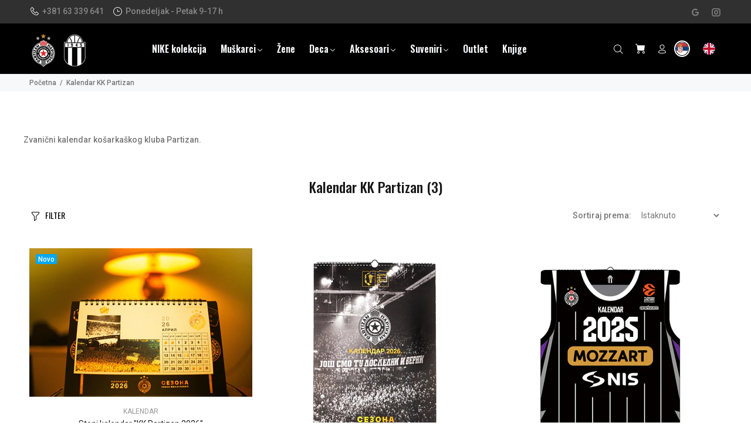

--- FILE ---
content_type: text/html; charset=utf-8
request_url: https://kkpartizanshop.com/collections/kalendar
body_size: 25675
content:
<!doctype html>
<!--[if IE 9]> <html class="ie9 no-js" lang="sr"> <![endif]-->
<!--[if (gt IE 9)|!(IE)]><!--> <html class="no-js" lang="sr"> <!--<![endif]-->
<head>
  <!-- Basic page needs ================================================== -->
  <meta charset="utf-8">
  <!--[if IE]><meta http-equiv="X-UA-Compatible" content="IE=edge,chrome=1"><![endif]-->
  <meta name="viewport" content="width=device-width,initial-scale=1">
  <meta name="theme-color" content="#000000">
  <meta name="keywords" content="" />
  <meta name="author" content="p-themes">
  <link rel="canonical" href="https://kkpartizanshop.com/collections/kalendar"><link rel="shortcut icon" href="//kkpartizanshop.com/cdn/shop/files/FAVICON-MAIN-2024_32x32.png?v=1732723343" type="image/png"><!-- Title and description ================================================== --><title>Kalendar KK Partizan
&ndash; KKPartizanShop.com
</title><meta name="description" content="Zvanični kalendar košarkaškog kluba Partizan."><!-- Social meta ================================================== --><!-- /snippets/social-meta-tags.liquid -->




<meta property="og:site_name" content="KKPartizanShop.com">
<meta property="og:url" content="https://kkpartizanshop.com/collections/kalendar">
<meta property="og:title" content="Kalendar KK Partizan">
<meta property="og:type" content="product.group">
<meta property="og:description" content="Zvanični kalendar košarkaškog kluba Partizan.">

<meta property="og:image" content="http://kkpartizanshop.com/cdn/shop/files/SHARE-IMAGE-2024_1200x1200.png?v=1732723326">
<meta property="og:image:secure_url" content="https://kkpartizanshop.com/cdn/shop/files/SHARE-IMAGE-2024_1200x1200.png?v=1732723326">


<meta name="twitter:card" content="summary_large_image">
<meta name="twitter:title" content="Kalendar KK Partizan">
<meta name="twitter:description" content="Zvanični kalendar košarkaškog kluba Partizan.">
<!-- Helpers ================================================== -->

  <!-- CSS ================================================== --><link href="https://fonts.googleapis.com/css?family=Oswald:100,200,300,400,500,600,700,800,900" rel="stylesheet" defer><link href="https://fonts.googleapis.com/css?family=Roboto:100,200,300,400,500,600,700,800,900" rel="stylesheet" defer>
<link href="//kkpartizanshop.com/cdn/shop/t/20/assets/theme.css?v=133949525571551294161768394390" rel="stylesheet" type="text/css" media="all" />
<link href="//kkpartizanshop.com/cdn/shop/t/20/assets/theme-custom.css?v=78382410480010734791768394390" rel="stylesheet" type="text/css" media="all" />

<script src="//kkpartizanshop.com/cdn/shop/t/20/assets/jquery.min.js?v=146653844047132007351764920795" defer="defer"></script><!-- Header hook for plugins ================================================== -->
  <script>window.performance && window.performance.mark && window.performance.mark('shopify.content_for_header.start');</script><meta name="google-site-verification" content="JtQvW7unHZWnn5QazdGI-l96L576Bt2Vw1-GxuTPUnc">
<meta id="shopify-digital-wallet" name="shopify-digital-wallet" content="/22739025/digital_wallets/dialog">
<link rel="alternate" type="application/atom+xml" title="Feed" href="/collections/kalendar.atom" />
<link rel="alternate" type="application/json+oembed" href="https://kkpartizanshop.com/collections/kalendar.oembed">
<script async="async" src="/checkouts/internal/preloads.js?locale=sr-RS"></script>
<script id="shopify-features" type="application/json">{"accessToken":"a6b63199c63bb3e928f3e30c28a18815","betas":["rich-media-storefront-analytics"],"domain":"kkpartizanshop.com","predictiveSearch":true,"shopId":22739025,"locale":"sr"}</script>
<script>var Shopify = Shopify || {};
Shopify.shop = "new-assist.myshopify.com";
Shopify.locale = "sr";
Shopify.currency = {"active":"RSD","rate":"1.0"};
Shopify.country = "RS";
Shopify.theme = {"name":"Axiomq - install-me-wokiee-v-2-3-3-shopify-2-0","id":153074991326,"schema_name":"Wokiee","schema_version":"2.3.3 shopify 2.0","theme_store_id":null,"role":"main"};
Shopify.theme.handle = "null";
Shopify.theme.style = {"id":null,"handle":null};
Shopify.cdnHost = "kkpartizanshop.com/cdn";
Shopify.routes = Shopify.routes || {};
Shopify.routes.root = "/";</script>
<script type="module">!function(o){(o.Shopify=o.Shopify||{}).modules=!0}(window);</script>
<script>!function(o){function n(){var o=[];function n(){o.push(Array.prototype.slice.apply(arguments))}return n.q=o,n}var t=o.Shopify=o.Shopify||{};t.loadFeatures=n(),t.autoloadFeatures=n()}(window);</script>
<script id="shop-js-analytics" type="application/json">{"pageType":"collection"}</script>
<script defer="defer" async type="module" src="//kkpartizanshop.com/cdn/shopifycloud/shop-js/modules/v2/client.init-shop-cart-sync_BT-GjEfc.en.esm.js"></script>
<script defer="defer" async type="module" src="//kkpartizanshop.com/cdn/shopifycloud/shop-js/modules/v2/chunk.common_D58fp_Oc.esm.js"></script>
<script defer="defer" async type="module" src="//kkpartizanshop.com/cdn/shopifycloud/shop-js/modules/v2/chunk.modal_xMitdFEc.esm.js"></script>
<script type="module">
  await import("//kkpartizanshop.com/cdn/shopifycloud/shop-js/modules/v2/client.init-shop-cart-sync_BT-GjEfc.en.esm.js");
await import("//kkpartizanshop.com/cdn/shopifycloud/shop-js/modules/v2/chunk.common_D58fp_Oc.esm.js");
await import("//kkpartizanshop.com/cdn/shopifycloud/shop-js/modules/v2/chunk.modal_xMitdFEc.esm.js");

  window.Shopify.SignInWithShop?.initShopCartSync?.({"fedCMEnabled":true,"windoidEnabled":true});

</script>
<script>(function() {
  var isLoaded = false;
  function asyncLoad() {
    if (isLoaded) return;
    isLoaded = true;
    var urls = ["https:\/\/a.mailmunch.co\/widgets\/site-699017-ea637cce927655f4170f59f0afee920b6883e388.js?shop=new-assist.myshopify.com","https:\/\/chimpstatic.com\/mcjs-connected\/js\/users\/e6d764c774484849db031b26a\/9c0b7a491c858182f42acbaad.js?shop=new-assist.myshopify.com","\/\/www.powr.io\/powr.js?powr-token=new-assist.myshopify.com\u0026external-type=shopify\u0026shop=new-assist.myshopify.com","https:\/\/storage.nfcube.com\/instafeed-ec4884c6960063f17cd051b42cb1cde9.js?shop=new-assist.myshopify.com","https:\/\/cdn.weglot.com\/weglot_script_tag.js?shop=new-assist.myshopify.com"];
    for (var i = 0; i < urls.length; i++) {
      var s = document.createElement('script');
      s.type = 'text/javascript';
      s.async = true;
      s.src = urls[i];
      var x = document.getElementsByTagName('script')[0];
      x.parentNode.insertBefore(s, x);
    }
  };
  if(window.attachEvent) {
    window.attachEvent('onload', asyncLoad);
  } else {
    window.addEventListener('load', asyncLoad, false);
  }
})();</script>
<script id="__st">var __st={"a":22739025,"offset":3600,"reqid":"d4e9f44d-f354-4639-9478-8fe2682fe406-1769099754","pageurl":"kkpartizanshop.com\/collections\/kalendar","u":"82e5e6de5481","p":"collection","rtyp":"collection","rid":21202665503};</script>
<script>window.ShopifyPaypalV4VisibilityTracking = true;</script>
<script id="captcha-bootstrap">!function(){'use strict';const t='contact',e='account',n='new_comment',o=[[t,t],['blogs',n],['comments',n],[t,'customer']],c=[[e,'customer_login'],[e,'guest_login'],[e,'recover_customer_password'],[e,'create_customer']],r=t=>t.map((([t,e])=>`form[action*='/${t}']:not([data-nocaptcha='true']) input[name='form_type'][value='${e}']`)).join(','),a=t=>()=>t?[...document.querySelectorAll(t)].map((t=>t.form)):[];function s(){const t=[...o],e=r(t);return a(e)}const i='password',u='form_key',d=['recaptcha-v3-token','g-recaptcha-response','h-captcha-response',i],f=()=>{try{return window.sessionStorage}catch{return}},m='__shopify_v',_=t=>t.elements[u];function p(t,e,n=!1){try{const o=window.sessionStorage,c=JSON.parse(o.getItem(e)),{data:r}=function(t){const{data:e,action:n}=t;return t[m]||n?{data:e,action:n}:{data:t,action:n}}(c);for(const[e,n]of Object.entries(r))t.elements[e]&&(t.elements[e].value=n);n&&o.removeItem(e)}catch(o){console.error('form repopulation failed',{error:o})}}const l='form_type',E='cptcha';function T(t){t.dataset[E]=!0}const w=window,h=w.document,L='Shopify',v='ce_forms',y='captcha';let A=!1;((t,e)=>{const n=(g='f06e6c50-85a8-45c8-87d0-21a2b65856fe',I='https://cdn.shopify.com/shopifycloud/storefront-forms-hcaptcha/ce_storefront_forms_captcha_hcaptcha.v1.5.2.iife.js',D={infoText:'Protected by hCaptcha',privacyText:'Privacy',termsText:'Terms'},(t,e,n)=>{const o=w[L][v],c=o.bindForm;if(c)return c(t,g,e,D).then(n);var r;o.q.push([[t,g,e,D],n]),r=I,A||(h.body.append(Object.assign(h.createElement('script'),{id:'captcha-provider',async:!0,src:r})),A=!0)});var g,I,D;w[L]=w[L]||{},w[L][v]=w[L][v]||{},w[L][v].q=[],w[L][y]=w[L][y]||{},w[L][y].protect=function(t,e){n(t,void 0,e),T(t)},Object.freeze(w[L][y]),function(t,e,n,w,h,L){const[v,y,A,g]=function(t,e,n){const i=e?o:[],u=t?c:[],d=[...i,...u],f=r(d),m=r(i),_=r(d.filter((([t,e])=>n.includes(e))));return[a(f),a(m),a(_),s()]}(w,h,L),I=t=>{const e=t.target;return e instanceof HTMLFormElement?e:e&&e.form},D=t=>v().includes(t);t.addEventListener('submit',(t=>{const e=I(t);if(!e)return;const n=D(e)&&!e.dataset.hcaptchaBound&&!e.dataset.recaptchaBound,o=_(e),c=g().includes(e)&&(!o||!o.value);(n||c)&&t.preventDefault(),c&&!n&&(function(t){try{if(!f())return;!function(t){const e=f();if(!e)return;const n=_(t);if(!n)return;const o=n.value;o&&e.removeItem(o)}(t);const e=Array.from(Array(32),(()=>Math.random().toString(36)[2])).join('');!function(t,e){_(t)||t.append(Object.assign(document.createElement('input'),{type:'hidden',name:u})),t.elements[u].value=e}(t,e),function(t,e){const n=f();if(!n)return;const o=[...t.querySelectorAll(`input[type='${i}']`)].map((({name:t})=>t)),c=[...d,...o],r={};for(const[a,s]of new FormData(t).entries())c.includes(a)||(r[a]=s);n.setItem(e,JSON.stringify({[m]:1,action:t.action,data:r}))}(t,e)}catch(e){console.error('failed to persist form',e)}}(e),e.submit())}));const S=(t,e)=>{t&&!t.dataset[E]&&(n(t,e.some((e=>e===t))),T(t))};for(const o of['focusin','change'])t.addEventListener(o,(t=>{const e=I(t);D(e)&&S(e,y())}));const B=e.get('form_key'),M=e.get(l),P=B&&M;t.addEventListener('DOMContentLoaded',(()=>{const t=y();if(P)for(const e of t)e.elements[l].value===M&&p(e,B);[...new Set([...A(),...v().filter((t=>'true'===t.dataset.shopifyCaptcha))])].forEach((e=>S(e,t)))}))}(h,new URLSearchParams(w.location.search),n,t,e,['guest_login'])})(!0,!0)}();</script>
<script integrity="sha256-4kQ18oKyAcykRKYeNunJcIwy7WH5gtpwJnB7kiuLZ1E=" data-source-attribution="shopify.loadfeatures" defer="defer" src="//kkpartizanshop.com/cdn/shopifycloud/storefront/assets/storefront/load_feature-a0a9edcb.js" crossorigin="anonymous"></script>
<script data-source-attribution="shopify.dynamic_checkout.dynamic.init">var Shopify=Shopify||{};Shopify.PaymentButton=Shopify.PaymentButton||{isStorefrontPortableWallets:!0,init:function(){window.Shopify.PaymentButton.init=function(){};var t=document.createElement("script");t.src="https://kkpartizanshop.com/cdn/shopifycloud/portable-wallets/latest/portable-wallets.sr.js",t.type="module",document.head.appendChild(t)}};
</script>
<script data-source-attribution="shopify.dynamic_checkout.buyer_consent">
  function portableWalletsHideBuyerConsent(e){var t=document.getElementById("shopify-buyer-consent"),n=document.getElementById("shopify-subscription-policy-button");t&&n&&(t.classList.add("hidden"),t.setAttribute("aria-hidden","true"),n.removeEventListener("click",e))}function portableWalletsShowBuyerConsent(e){var t=document.getElementById("shopify-buyer-consent"),n=document.getElementById("shopify-subscription-policy-button");t&&n&&(t.classList.remove("hidden"),t.removeAttribute("aria-hidden"),n.addEventListener("click",e))}window.Shopify?.PaymentButton&&(window.Shopify.PaymentButton.hideBuyerConsent=portableWalletsHideBuyerConsent,window.Shopify.PaymentButton.showBuyerConsent=portableWalletsShowBuyerConsent);
</script>
<script data-source-attribution="shopify.dynamic_checkout.cart.bootstrap">document.addEventListener("DOMContentLoaded",(function(){function t(){return document.querySelector("shopify-accelerated-checkout-cart, shopify-accelerated-checkout")}if(t())Shopify.PaymentButton.init();else{new MutationObserver((function(e,n){t()&&(Shopify.PaymentButton.init(),n.disconnect())})).observe(document.body,{childList:!0,subtree:!0})}}));
</script>
<script id="sections-script" data-sections="promo-fixed" defer="defer" src="//kkpartizanshop.com/cdn/shop/t/20/compiled_assets/scripts.js?v=11424"></script>
<script>window.performance && window.performance.mark && window.performance.mark('shopify.content_for_header.end');</script>
  <!-- /Header hook for plugins ================================================== --><style>
    [data-rating="0.0"]{
      display:none !important;
    }
  </style><style>
    .tt-flbtn.disabled{
    opacity: 0.3;
    }
  </style>
  <script defer src="https://unpkg.com/alpinejs@3.x.x/dist/cdn.min.js"></script>
  <script src="//kkpartizanshop.com/cdn/shop/t/20/assets/custom-jersies.js?v=168711861800901196981765877770" type="text/javascript"></script>

  <!-- Google tag (gtag.js) --> 
  <script async src="https://www.googletagmanager.com/gtag/js?id=G-V46LK126DF"></script> 
  <script> 
    window.dataLayer = window.dataLayer || []; 
    function gtag(){dataLayer.push(arguments);} 
    gtag('js', new Date()); 
    gtag('config', 'G-V46LK126DF'); 
  </script>
  <meta name="facebook-domain-verification" content="qjlw3r1gptf2kbs4klwg7367nh0kjd" />
<!-- BEGIN app block: shopify://apps/weglot-translate-your-store/blocks/weglot/3097482a-fafe-42ff-bc33-ea19e35c4a20 -->





  
    

    
    
    
  


<!--Start Weglot Script-->
<script src="https://cdn.weglot.com/weglot.min.js?api_key=wg_b4df4d45581a97b33ad3facb9a34d5235" async></script>
<!--End Weglot Script-->

<!-- END app block --><link href="https://monorail-edge.shopifysvc.com" rel="dns-prefetch">
<script>(function(){if ("sendBeacon" in navigator && "performance" in window) {try {var session_token_from_headers = performance.getEntriesByType('navigation')[0].serverTiming.find(x => x.name == '_s').description;} catch {var session_token_from_headers = undefined;}var session_cookie_matches = document.cookie.match(/_shopify_s=([^;]*)/);var session_token_from_cookie = session_cookie_matches && session_cookie_matches.length === 2 ? session_cookie_matches[1] : "";var session_token = session_token_from_headers || session_token_from_cookie || "";function handle_abandonment_event(e) {var entries = performance.getEntries().filter(function(entry) {return /monorail-edge.shopifysvc.com/.test(entry.name);});if (!window.abandonment_tracked && entries.length === 0) {window.abandonment_tracked = true;var currentMs = Date.now();var navigation_start = performance.timing.navigationStart;var payload = {shop_id: 22739025,url: window.location.href,navigation_start,duration: currentMs - navigation_start,session_token,page_type: "collection"};window.navigator.sendBeacon("https://monorail-edge.shopifysvc.com/v1/produce", JSON.stringify({schema_id: "online_store_buyer_site_abandonment/1.1",payload: payload,metadata: {event_created_at_ms: currentMs,event_sent_at_ms: currentMs}}));}}window.addEventListener('pagehide', handle_abandonment_event);}}());</script>
<script id="web-pixels-manager-setup">(function e(e,d,r,n,o){if(void 0===o&&(o={}),!Boolean(null===(a=null===(i=window.Shopify)||void 0===i?void 0:i.analytics)||void 0===a?void 0:a.replayQueue)){var i,a;window.Shopify=window.Shopify||{};var t=window.Shopify;t.analytics=t.analytics||{};var s=t.analytics;s.replayQueue=[],s.publish=function(e,d,r){return s.replayQueue.push([e,d,r]),!0};try{self.performance.mark("wpm:start")}catch(e){}var l=function(){var e={modern:/Edge?\/(1{2}[4-9]|1[2-9]\d|[2-9]\d{2}|\d{4,})\.\d+(\.\d+|)|Firefox\/(1{2}[4-9]|1[2-9]\d|[2-9]\d{2}|\d{4,})\.\d+(\.\d+|)|Chrom(ium|e)\/(9{2}|\d{3,})\.\d+(\.\d+|)|(Maci|X1{2}).+ Version\/(15\.\d+|(1[6-9]|[2-9]\d|\d{3,})\.\d+)([,.]\d+|)( \(\w+\)|)( Mobile\/\w+|) Safari\/|Chrome.+OPR\/(9{2}|\d{3,})\.\d+\.\d+|(CPU[ +]OS|iPhone[ +]OS|CPU[ +]iPhone|CPU IPhone OS|CPU iPad OS)[ +]+(15[._]\d+|(1[6-9]|[2-9]\d|\d{3,})[._]\d+)([._]\d+|)|Android:?[ /-](13[3-9]|1[4-9]\d|[2-9]\d{2}|\d{4,})(\.\d+|)(\.\d+|)|Android.+Firefox\/(13[5-9]|1[4-9]\d|[2-9]\d{2}|\d{4,})\.\d+(\.\d+|)|Android.+Chrom(ium|e)\/(13[3-9]|1[4-9]\d|[2-9]\d{2}|\d{4,})\.\d+(\.\d+|)|SamsungBrowser\/([2-9]\d|\d{3,})\.\d+/,legacy:/Edge?\/(1[6-9]|[2-9]\d|\d{3,})\.\d+(\.\d+|)|Firefox\/(5[4-9]|[6-9]\d|\d{3,})\.\d+(\.\d+|)|Chrom(ium|e)\/(5[1-9]|[6-9]\d|\d{3,})\.\d+(\.\d+|)([\d.]+$|.*Safari\/(?![\d.]+ Edge\/[\d.]+$))|(Maci|X1{2}).+ Version\/(10\.\d+|(1[1-9]|[2-9]\d|\d{3,})\.\d+)([,.]\d+|)( \(\w+\)|)( Mobile\/\w+|) Safari\/|Chrome.+OPR\/(3[89]|[4-9]\d|\d{3,})\.\d+\.\d+|(CPU[ +]OS|iPhone[ +]OS|CPU[ +]iPhone|CPU IPhone OS|CPU iPad OS)[ +]+(10[._]\d+|(1[1-9]|[2-9]\d|\d{3,})[._]\d+)([._]\d+|)|Android:?[ /-](13[3-9]|1[4-9]\d|[2-9]\d{2}|\d{4,})(\.\d+|)(\.\d+|)|Mobile Safari.+OPR\/([89]\d|\d{3,})\.\d+\.\d+|Android.+Firefox\/(13[5-9]|1[4-9]\d|[2-9]\d{2}|\d{4,})\.\d+(\.\d+|)|Android.+Chrom(ium|e)\/(13[3-9]|1[4-9]\d|[2-9]\d{2}|\d{4,})\.\d+(\.\d+|)|Android.+(UC? ?Browser|UCWEB|U3)[ /]?(15\.([5-9]|\d{2,})|(1[6-9]|[2-9]\d|\d{3,})\.\d+)\.\d+|SamsungBrowser\/(5\.\d+|([6-9]|\d{2,})\.\d+)|Android.+MQ{2}Browser\/(14(\.(9|\d{2,})|)|(1[5-9]|[2-9]\d|\d{3,})(\.\d+|))(\.\d+|)|K[Aa][Ii]OS\/(3\.\d+|([4-9]|\d{2,})\.\d+)(\.\d+|)/},d=e.modern,r=e.legacy,n=navigator.userAgent;return n.match(d)?"modern":n.match(r)?"legacy":"unknown"}(),u="modern"===l?"modern":"legacy",c=(null!=n?n:{modern:"",legacy:""})[u],f=function(e){return[e.baseUrl,"/wpm","/b",e.hashVersion,"modern"===e.buildTarget?"m":"l",".js"].join("")}({baseUrl:d,hashVersion:r,buildTarget:u}),m=function(e){var d=e.version,r=e.bundleTarget,n=e.surface,o=e.pageUrl,i=e.monorailEndpoint;return{emit:function(e){var a=e.status,t=e.errorMsg,s=(new Date).getTime(),l=JSON.stringify({metadata:{event_sent_at_ms:s},events:[{schema_id:"web_pixels_manager_load/3.1",payload:{version:d,bundle_target:r,page_url:o,status:a,surface:n,error_msg:t},metadata:{event_created_at_ms:s}}]});if(!i)return console&&console.warn&&console.warn("[Web Pixels Manager] No Monorail endpoint provided, skipping logging."),!1;try{return self.navigator.sendBeacon.bind(self.navigator)(i,l)}catch(e){}var u=new XMLHttpRequest;try{return u.open("POST",i,!0),u.setRequestHeader("Content-Type","text/plain"),u.send(l),!0}catch(e){return console&&console.warn&&console.warn("[Web Pixels Manager] Got an unhandled error while logging to Monorail."),!1}}}}({version:r,bundleTarget:l,surface:e.surface,pageUrl:self.location.href,monorailEndpoint:e.monorailEndpoint});try{o.browserTarget=l,function(e){var d=e.src,r=e.async,n=void 0===r||r,o=e.onload,i=e.onerror,a=e.sri,t=e.scriptDataAttributes,s=void 0===t?{}:t,l=document.createElement("script"),u=document.querySelector("head"),c=document.querySelector("body");if(l.async=n,l.src=d,a&&(l.integrity=a,l.crossOrigin="anonymous"),s)for(var f in s)if(Object.prototype.hasOwnProperty.call(s,f))try{l.dataset[f]=s[f]}catch(e){}if(o&&l.addEventListener("load",o),i&&l.addEventListener("error",i),u)u.appendChild(l);else{if(!c)throw new Error("Did not find a head or body element to append the script");c.appendChild(l)}}({src:f,async:!0,onload:function(){if(!function(){var e,d;return Boolean(null===(d=null===(e=window.Shopify)||void 0===e?void 0:e.analytics)||void 0===d?void 0:d.initialized)}()){var d=window.webPixelsManager.init(e)||void 0;if(d){var r=window.Shopify.analytics;r.replayQueue.forEach((function(e){var r=e[0],n=e[1],o=e[2];d.publishCustomEvent(r,n,o)})),r.replayQueue=[],r.publish=d.publishCustomEvent,r.visitor=d.visitor,r.initialized=!0}}},onerror:function(){return m.emit({status:"failed",errorMsg:"".concat(f," has failed to load")})},sri:function(e){var d=/^sha384-[A-Za-z0-9+/=]+$/;return"string"==typeof e&&d.test(e)}(c)?c:"",scriptDataAttributes:o}),m.emit({status:"loading"})}catch(e){m.emit({status:"failed",errorMsg:(null==e?void 0:e.message)||"Unknown error"})}}})({shopId: 22739025,storefrontBaseUrl: "https://kkpartizanshop.com",extensionsBaseUrl: "https://extensions.shopifycdn.com/cdn/shopifycloud/web-pixels-manager",monorailEndpoint: "https://monorail-edge.shopifysvc.com/unstable/produce_batch",surface: "storefront-renderer",enabledBetaFlags: ["2dca8a86"],webPixelsConfigList: [{"id":"223379678","configuration":"{\"pixel_id\":\"463926761497559\",\"pixel_type\":\"facebook_pixel\",\"metaapp_system_user_token\":\"-\"}","eventPayloadVersion":"v1","runtimeContext":"OPEN","scriptVersion":"ca16bc87fe92b6042fbaa3acc2fbdaa6","type":"APP","apiClientId":2329312,"privacyPurposes":["ANALYTICS","MARKETING","SALE_OF_DATA"],"dataSharingAdjustments":{"protectedCustomerApprovalScopes":["read_customer_address","read_customer_email","read_customer_name","read_customer_personal_data","read_customer_phone"]}},{"id":"62128350","eventPayloadVersion":"v1","runtimeContext":"LAX","scriptVersion":"1","type":"CUSTOM","privacyPurposes":["MARKETING"],"name":"Meta pixel (migrated)"},{"id":"75006174","eventPayloadVersion":"v1","runtimeContext":"LAX","scriptVersion":"1","type":"CUSTOM","privacyPurposes":["ANALYTICS"],"name":"Google Analytics tag (migrated)"},{"id":"shopify-app-pixel","configuration":"{}","eventPayloadVersion":"v1","runtimeContext":"STRICT","scriptVersion":"0450","apiClientId":"shopify-pixel","type":"APP","privacyPurposes":["ANALYTICS","MARKETING"]},{"id":"shopify-custom-pixel","eventPayloadVersion":"v1","runtimeContext":"LAX","scriptVersion":"0450","apiClientId":"shopify-pixel","type":"CUSTOM","privacyPurposes":["ANALYTICS","MARKETING"]}],isMerchantRequest: false,initData: {"shop":{"name":"KKPartizanShop.com","paymentSettings":{"currencyCode":"RSD"},"myshopifyDomain":"new-assist.myshopify.com","countryCode":"RS","storefrontUrl":"https:\/\/kkpartizanshop.com"},"customer":null,"cart":null,"checkout":null,"productVariants":[],"purchasingCompany":null},},"https://kkpartizanshop.com/cdn","fcfee988w5aeb613cpc8e4bc33m6693e112",{"modern":"","legacy":""},{"shopId":"22739025","storefrontBaseUrl":"https:\/\/kkpartizanshop.com","extensionBaseUrl":"https:\/\/extensions.shopifycdn.com\/cdn\/shopifycloud\/web-pixels-manager","surface":"storefront-renderer","enabledBetaFlags":"[\"2dca8a86\"]","isMerchantRequest":"false","hashVersion":"fcfee988w5aeb613cpc8e4bc33m6693e112","publish":"custom","events":"[[\"page_viewed\",{}],[\"collection_viewed\",{\"collection\":{\"id\":\"21202665503\",\"title\":\"Kalendar KK Partizan\",\"productVariants\":[{\"price\":{\"amount\":900.0,\"currencyCode\":\"RSD\"},\"product\":{\"title\":\"Stoni kalendar \\\"KK Partizan 2026\\\"\",\"vendor\":\"Oficijelna prodavnica KK Partizan – KKPartizanShop.com\",\"id\":\"9105627185374\",\"untranslatedTitle\":\"Stoni kalendar \\\"KK Partizan 2026\\\"\",\"url\":\"\/products\/stoni-kalendar-kk-partizan-2026\",\"type\":\"Kalendar\"},\"id\":\"47852484329694\",\"image\":{\"src\":\"\/\/kkpartizanshop.com\/cdn\/shop\/files\/03ef6165-a282-4dfb-93fd-4409d69d0a40.jpg?v=1769078289\"},\"sku\":\"2741-1\",\"title\":\"Default Title\",\"untranslatedTitle\":\"Default Title\"},{\"price\":{\"amount\":1200.0,\"currencyCode\":\"RSD\"},\"product\":{\"title\":\"Kalendar \\\"KK Partizan 2026\\\"\",\"vendor\":\"Oficijelna prodavnica KK Partizan – KKPartizanShop.com\",\"id\":\"9085738516702\",\"untranslatedTitle\":\"Kalendar \\\"KK Partizan 2026\\\"\",\"url\":\"\/products\/kalendar-kk-partizan-2026\",\"type\":\"Kalendar\"},\"id\":\"47780111745246\",\"image\":{\"src\":\"\/\/kkpartizanshop.com\/cdn\/shop\/files\/KKPKalendar2026_01.jpg?v=1766655790\"},\"sku\":\"2739-1\",\"title\":\"Default Title\",\"untranslatedTitle\":\"Default Title\"},{\"price\":{\"amount\":550.0,\"currencyCode\":\"RSD\"},\"product\":{\"title\":\"Kalendar \\\"KK Partizan 2025\\\"\",\"vendor\":\"Oficijelna prodavnica KK Partizan – KKPartizanShop.com\",\"id\":\"8773274861790\",\"untranslatedTitle\":\"Kalendar \\\"KK Partizan 2025\\\"\",\"url\":\"\/products\/kalendar-kk-partizan-2025\",\"type\":\"Kalendar\"},\"id\":\"46176364888286\",\"image\":{\"src\":\"\/\/kkpartizanshop.com\/cdn\/shop\/files\/Kalendar_KKPartizan2025_zidni01.jpg?v=1735110846\"},\"sku\":\"2602-1\",\"title\":\"Default Title\",\"untranslatedTitle\":\"Default Title\"}]}}]]"});</script><script>
  window.ShopifyAnalytics = window.ShopifyAnalytics || {};
  window.ShopifyAnalytics.meta = window.ShopifyAnalytics.meta || {};
  window.ShopifyAnalytics.meta.currency = 'RSD';
  var meta = {"products":[{"id":9105627185374,"gid":"gid:\/\/shopify\/Product\/9105627185374","vendor":"Oficijelna prodavnica KK Partizan – KKPartizanShop.com","type":"Kalendar","handle":"stoni-kalendar-kk-partizan-2026","variants":[{"id":47852484329694,"price":90000,"name":"Stoni kalendar \"KK Partizan 2026\"","public_title":null,"sku":"2741-1"}],"remote":false},{"id":9085738516702,"gid":"gid:\/\/shopify\/Product\/9085738516702","vendor":"Oficijelna prodavnica KK Partizan – KKPartizanShop.com","type":"Kalendar","handle":"kalendar-kk-partizan-2026","variants":[{"id":47780111745246,"price":120000,"name":"Kalendar \"KK Partizan 2026\"","public_title":null,"sku":"2739-1"}],"remote":false},{"id":8773274861790,"gid":"gid:\/\/shopify\/Product\/8773274861790","vendor":"Oficijelna prodavnica KK Partizan – KKPartizanShop.com","type":"Kalendar","handle":"kalendar-kk-partizan-2025","variants":[{"id":46176364888286,"price":55000,"name":"Kalendar \"KK Partizan 2025\"","public_title":null,"sku":"2602-1"}],"remote":false}],"page":{"pageType":"collection","resourceType":"collection","resourceId":21202665503,"requestId":"d4e9f44d-f354-4639-9478-8fe2682fe406-1769099754"}};
  for (var attr in meta) {
    window.ShopifyAnalytics.meta[attr] = meta[attr];
  }
</script>
<script class="analytics">
  (function () {
    var customDocumentWrite = function(content) {
      var jquery = null;

      if (window.jQuery) {
        jquery = window.jQuery;
      } else if (window.Checkout && window.Checkout.$) {
        jquery = window.Checkout.$;
      }

      if (jquery) {
        jquery('body').append(content);
      }
    };

    var hasLoggedConversion = function(token) {
      if (token) {
        return document.cookie.indexOf('loggedConversion=' + token) !== -1;
      }
      return false;
    }

    var setCookieIfConversion = function(token) {
      if (token) {
        var twoMonthsFromNow = new Date(Date.now());
        twoMonthsFromNow.setMonth(twoMonthsFromNow.getMonth() + 2);

        document.cookie = 'loggedConversion=' + token + '; expires=' + twoMonthsFromNow;
      }
    }

    var trekkie = window.ShopifyAnalytics.lib = window.trekkie = window.trekkie || [];
    if (trekkie.integrations) {
      return;
    }
    trekkie.methods = [
      'identify',
      'page',
      'ready',
      'track',
      'trackForm',
      'trackLink'
    ];
    trekkie.factory = function(method) {
      return function() {
        var args = Array.prototype.slice.call(arguments);
        args.unshift(method);
        trekkie.push(args);
        return trekkie;
      };
    };
    for (var i = 0; i < trekkie.methods.length; i++) {
      var key = trekkie.methods[i];
      trekkie[key] = trekkie.factory(key);
    }
    trekkie.load = function(config) {
      trekkie.config = config || {};
      trekkie.config.initialDocumentCookie = document.cookie;
      var first = document.getElementsByTagName('script')[0];
      var script = document.createElement('script');
      script.type = 'text/javascript';
      script.onerror = function(e) {
        var scriptFallback = document.createElement('script');
        scriptFallback.type = 'text/javascript';
        scriptFallback.onerror = function(error) {
                var Monorail = {
      produce: function produce(monorailDomain, schemaId, payload) {
        var currentMs = new Date().getTime();
        var event = {
          schema_id: schemaId,
          payload: payload,
          metadata: {
            event_created_at_ms: currentMs,
            event_sent_at_ms: currentMs
          }
        };
        return Monorail.sendRequest("https://" + monorailDomain + "/v1/produce", JSON.stringify(event));
      },
      sendRequest: function sendRequest(endpointUrl, payload) {
        // Try the sendBeacon API
        if (window && window.navigator && typeof window.navigator.sendBeacon === 'function' && typeof window.Blob === 'function' && !Monorail.isIos12()) {
          var blobData = new window.Blob([payload], {
            type: 'text/plain'
          });

          if (window.navigator.sendBeacon(endpointUrl, blobData)) {
            return true;
          } // sendBeacon was not successful

        } // XHR beacon

        var xhr = new XMLHttpRequest();

        try {
          xhr.open('POST', endpointUrl);
          xhr.setRequestHeader('Content-Type', 'text/plain');
          xhr.send(payload);
        } catch (e) {
          console.log(e);
        }

        return false;
      },
      isIos12: function isIos12() {
        return window.navigator.userAgent.lastIndexOf('iPhone; CPU iPhone OS 12_') !== -1 || window.navigator.userAgent.lastIndexOf('iPad; CPU OS 12_') !== -1;
      }
    };
    Monorail.produce('monorail-edge.shopifysvc.com',
      'trekkie_storefront_load_errors/1.1',
      {shop_id: 22739025,
      theme_id: 153074991326,
      app_name: "storefront",
      context_url: window.location.href,
      source_url: "//kkpartizanshop.com/cdn/s/trekkie.storefront.1bbfab421998800ff09850b62e84b8915387986d.min.js"});

        };
        scriptFallback.async = true;
        scriptFallback.src = '//kkpartizanshop.com/cdn/s/trekkie.storefront.1bbfab421998800ff09850b62e84b8915387986d.min.js';
        first.parentNode.insertBefore(scriptFallback, first);
      };
      script.async = true;
      script.src = '//kkpartizanshop.com/cdn/s/trekkie.storefront.1bbfab421998800ff09850b62e84b8915387986d.min.js';
      first.parentNode.insertBefore(script, first);
    };
    trekkie.load(
      {"Trekkie":{"appName":"storefront","development":false,"defaultAttributes":{"shopId":22739025,"isMerchantRequest":null,"themeId":153074991326,"themeCityHash":"10304241897279114578","contentLanguage":"sr","currency":"RSD","eventMetadataId":"70724658-e412-4b67-b044-3299e4c69b4d"},"isServerSideCookieWritingEnabled":true,"monorailRegion":"shop_domain","enabledBetaFlags":["65f19447"]},"Session Attribution":{},"S2S":{"facebookCapiEnabled":false,"source":"trekkie-storefront-renderer","apiClientId":580111}}
    );

    var loaded = false;
    trekkie.ready(function() {
      if (loaded) return;
      loaded = true;

      window.ShopifyAnalytics.lib = window.trekkie;

      var originalDocumentWrite = document.write;
      document.write = customDocumentWrite;
      try { window.ShopifyAnalytics.merchantGoogleAnalytics.call(this); } catch(error) {};
      document.write = originalDocumentWrite;

      window.ShopifyAnalytics.lib.page(null,{"pageType":"collection","resourceType":"collection","resourceId":21202665503,"requestId":"d4e9f44d-f354-4639-9478-8fe2682fe406-1769099754","shopifyEmitted":true});

      var match = window.location.pathname.match(/checkouts\/(.+)\/(thank_you|post_purchase)/)
      var token = match? match[1]: undefined;
      if (!hasLoggedConversion(token)) {
        setCookieIfConversion(token);
        window.ShopifyAnalytics.lib.track("Viewed Product Category",{"currency":"RSD","category":"Collection: kalendar","collectionName":"kalendar","collectionId":21202665503,"nonInteraction":true},undefined,undefined,{"shopifyEmitted":true});
      }
    });


        var eventsListenerScript = document.createElement('script');
        eventsListenerScript.async = true;
        eventsListenerScript.src = "//kkpartizanshop.com/cdn/shopifycloud/storefront/assets/shop_events_listener-3da45d37.js";
        document.getElementsByTagName('head')[0].appendChild(eventsListenerScript);

})();</script>
  <script>
  if (!window.ga || (window.ga && typeof window.ga !== 'function')) {
    window.ga = function ga() {
      (window.ga.q = window.ga.q || []).push(arguments);
      if (window.Shopify && window.Shopify.analytics && typeof window.Shopify.analytics.publish === 'function') {
        window.Shopify.analytics.publish("ga_stub_called", {}, {sendTo: "google_osp_migration"});
      }
      console.error("Shopify's Google Analytics stub called with:", Array.from(arguments), "\nSee https://help.shopify.com/manual/promoting-marketing/pixels/pixel-migration#google for more information.");
    };
    if (window.Shopify && window.Shopify.analytics && typeof window.Shopify.analytics.publish === 'function') {
      window.Shopify.analytics.publish("ga_stub_initialized", {}, {sendTo: "google_osp_migration"});
    }
  }
</script>
<script
  defer
  src="https://kkpartizanshop.com/cdn/shopifycloud/perf-kit/shopify-perf-kit-3.0.4.min.js"
  data-application="storefront-renderer"
  data-shop-id="22739025"
  data-render-region="gcp-us-central1"
  data-page-type="collection"
  data-theme-instance-id="153074991326"
  data-theme-name="Wokiee"
  data-theme-version="2.3.3 shopify 2.0"
  data-monorail-region="shop_domain"
  data-resource-timing-sampling-rate="10"
  data-shs="true"
  data-shs-beacon="true"
  data-shs-export-with-fetch="true"
  data-shs-logs-sample-rate="1"
  data-shs-beacon-endpoint="https://kkpartizanshop.com/api/collect"
></script>
</head>
<body class="pagecollection" 
      ><div id="shopify-section-show-helper" class="shopify-section"></div><div id="loader-wrapper">
  <div id="loader">
    <div class="dot"></div>
    <div class="dot"></div>
    <div class="dot"></div>
    <div class="dot"></div>
    <div class="dot"></div>
    <div class="dot"></div>
    <div class="dot"></div>
  </div>
</div><div id="shopify-section-header-template" class="shopify-section"><header class="desctop-menu-large tt-hover-03"><nav class="panel-menu mobile-main-menu">
  <ul><li>
      <a href="/collections/nike-kolekcija">NIKE kolekcija</a></li><li>
      <a href="/collections/muskarci">Muškarci</a><ul><li>
          <a href="/collections/kosarkaski-dresovi">Dresovi</a></li><li>
          <a href="/collections/kk-partizan-majice">Majice</a></li><li>
          <a href="/collections/polo-majice">Polo majice</a></li><li>
          <a href="/collections/kk-partizan-duksevi">Duksevi</a></li><li>
          <a href="/collections/kolekcija-istanbul-1992">Kolekcija "Istanbul 1992"</a></li><li>
          <a href="/collections/kkp-power">Retro dresovi</a></li></ul></li><li>
      <a href="/collections/zenska-kolekcija">Žene</a></li><li>
      <a href="/collections/deca">Deca</a><ul><li>
          <a href="/collections/decija-kolekcija">Dečija kolekcija</a></li><li>
          <a href="/collections/kk-partizan-bebi-kolekcija">Bebi kolekcija</a></li></ul></li><li>
      <a href="/collections/aksesoari">Aksesoari</a><ul><li>
          <a href="/collections/kape">Kape</a></li><li>
          <a href="/collections/partizan-salovi">Šalovi</a></li><li>
          <a href="/collections/carape">Čarape</a></li><li>
          <a href="/collections/rukavice">Rukavice</a></li><li>
          <a href="/collections/peskiri">Peškiri</a></li><li>
          <a href="/collections/kacketi">Kačketi</a></li></ul></li><li>
      <a href="/collections/suveniri">Suveniri</a><ul><li>
          <a href="/collections/privesci">Privesci</a></li><li>
          <a href="/collections/solje">Šolje</a></li><li>
          <a href="/collections/figure">Olovke</a></li><li>
          <a href="/collections/upaljeci">Upaljači</a></li><li>
          <a href="/collections/rokovnici">Rokovnici</a></li><li>
          <a href="/collections/kalendar">Kalendar</a></li><li>
          <a href="/collections/ukrasi">Ukrasi</a></li></ul></li><li>
      <a href="/collections/outlet">Outlet</a></li><li>
      <a href="/collections/knjige-kk-partizan">Knjige</a></li></ul>
</nav><div class="tt-color-scheme-01 topbar">
  <div class="container">
    <div class="tt-header-row tt-top-row">
      <div class="tt-col-left">
        <div class="tt-box-info">
<ul>
<li>
<i class="icon-f-93"></i> +381 63 339 641
</li>
<li>
<i class="icon-f-92"></i>Ponedeljak - Petak 9-17 h</li>
</ul>
</div>
      </div><div class="tt-col-right ml-auto">
        <ul class="tt-social-icon"><li><a class="icon-g-66" target="_blank" href="https://twitter.com/"></a></li><li><a class="icon-g-67" target="_blank" href="https://www.instagram.com/kk.partizan.shop?utm_source=qr"></a></li></ul>
      </div></div>
  </div>
</div><!-- tt-mobile-header -->
<div class="tt-mobile-header tt-mobile-header-inline tt-mobile-header-inline-stuck">
  <div class="container-fluid">
    <div class="tt-header-row">
      <div class="tt-mobile-parent-menu">
        <div class="tt-menu-toggle mainmenumob-js">
          <svg width="17" height="15" viewBox="0 0 17 15" fill="none" xmlns="http://www.w3.org/2000/svg">
<path d="M16.4023 0.292969C16.4935 0.397135 16.5651 0.507812 16.6172 0.625C16.6693 0.742188 16.6953 0.865885 16.6953 0.996094C16.6953 1.13932 16.6693 1.26953 16.6172 1.38672C16.5651 1.50391 16.4935 1.60807 16.4023 1.69922C16.2982 1.80339 16.1875 1.88151 16.0703 1.93359C15.9531 1.97266 15.8294 1.99219 15.6992 1.99219H1.69531C1.55208 1.99219 1.42188 1.97266 1.30469 1.93359C1.1875 1.88151 1.08333 1.80339 0.992188 1.69922C0.888021 1.60807 0.809896 1.50391 0.757812 1.38672C0.71875 1.26953 0.699219 1.13932 0.699219 0.996094C0.699219 0.865885 0.71875 0.742188 0.757812 0.625C0.809896 0.507812 0.888021 0.397135 0.992188 0.292969C1.08333 0.201823 1.1875 0.130208 1.30469 0.078125C1.42188 0.0260417 1.55208 0 1.69531 0H15.6992C15.8294 0 15.9531 0.0260417 16.0703 0.078125C16.1875 0.130208 16.2982 0.201823 16.4023 0.292969ZM16.4023 6.28906C16.4935 6.39323 16.5651 6.50391 16.6172 6.62109C16.6693 6.73828 16.6953 6.86198 16.6953 6.99219C16.6953 7.13542 16.6693 7.26562 16.6172 7.38281C16.5651 7.5 16.4935 7.60417 16.4023 7.69531C16.2982 7.79948 16.1875 7.8776 16.0703 7.92969C15.9531 7.98177 15.8294 8.00781 15.6992 8.00781H1.69531C1.55208 8.00781 1.42188 7.98177 1.30469 7.92969C1.1875 7.8776 1.08333 7.79948 0.992188 7.69531C0.888021 7.60417 0.809896 7.5 0.757812 7.38281C0.71875 7.26562 0.699219 7.13542 0.699219 6.99219C0.699219 6.86198 0.71875 6.73828 0.757812 6.62109C0.809896 6.50391 0.888021 6.39323 0.992188 6.28906C1.08333 6.19792 1.1875 6.1263 1.30469 6.07422C1.42188 6.02214 1.55208 5.99609 1.69531 5.99609H15.6992C15.8294 5.99609 15.9531 6.02214 16.0703 6.07422C16.1875 6.1263 16.2982 6.19792 16.4023 6.28906ZM16.4023 12.3047C16.4935 12.3958 16.5651 12.5 16.6172 12.6172C16.6693 12.7344 16.6953 12.8646 16.6953 13.0078C16.6953 13.138 16.6693 13.2617 16.6172 13.3789C16.5651 13.4961 16.4935 13.6068 16.4023 13.7109C16.2982 13.8021 16.1875 13.8737 16.0703 13.9258C15.9531 13.9779 15.8294 14.0039 15.6992 14.0039H1.69531C1.55208 14.0039 1.42188 13.9779 1.30469 13.9258C1.1875 13.8737 1.08333 13.8021 0.992188 13.7109C0.888021 13.6068 0.809896 13.4961 0.757812 13.3789C0.71875 13.2617 0.699219 13.138 0.699219 13.0078C0.699219 12.8646 0.71875 12.7344 0.757812 12.6172C0.809896 12.5 0.888021 12.3958 0.992188 12.3047C1.08333 12.2005 1.1875 12.1224 1.30469 12.0703C1.42188 12.0182 1.55208 11.9922 1.69531 11.9922H15.6992C15.8294 11.9922 15.9531 12.0182 16.0703 12.0703C16.1875 12.1224 16.2982 12.2005 16.4023 12.3047Z" fill="#191919"/>
</svg>
        </div>
      </div>
      
      <div class="tt-logo-container">
        <a class="tt-logo tt-logo-alignment" href="/"><img src="//kkpartizanshop.com/cdn/shop/files/Logo-01-Partizan-KK-Shop-04092024_100x.png?v=1725450427"
                           srcset="//kkpartizanshop.com/cdn/shop/files/Logo-01-Partizan-KK-Shop-04092024_100x.png?v=1725450427 1x, //kkpartizanshop.com/cdn/shop/files/Logo-01-Partizan-KK-Shop-04092024_200x.png?v=1725450427 2x"
                           alt=""
                           class="tt-retina"></a>
      </div>
      
      <div class="tt-mobile-parent-menu-icons">
        <!-- search -->
        <div class="tt-mobile-parent-search tt-parent-box"></div>
        <!-- /search --><!-- cart -->
        <div class="tt-mobile-parent-cart tt-parent-box"></div>
        <!-- /cart --></div>

      
      
    </div>
  </div>
</div>
  
  <!-- tt-desktop-header -->
  <div class="tt-desktop-header">

    
    
    <div class="container">
      <div class="tt-header-holder">

        
        <div class="tt-col-obj tt-obj-logo menu-in-center
" itemscope itemtype="http://schema.org/Organization"><a href="/" class="tt-logo" itemprop="url"><img src="//kkpartizanshop.com/cdn/shop/files/Logo-01-Partizan-KK-Shop-04092024_100x.png?v=1725450427"
                   srcset="//kkpartizanshop.com/cdn/shop/files/Logo-01-Partizan-KK-Shop-04092024_100x.png?v=1725450427 1x, //kkpartizanshop.com/cdn/shop/files/Logo-01-Partizan-KK-Shop-04092024_200x.png?v=1725450427 2x"
                   alt=""
                   class="tt-retina" itemprop="logo" style="top:10px"/></a></div><div class="tt-col-obj tt-obj-menu obj-aligment-center" style="padding-right: 37px;">
          <!-- tt-menu -->
          <div class="tt-desctop-parent-menu tt-parent-box">
            <div class="tt-desctop-menu"><nav>
  <ul><li class="dropdown tt-megamenu-col-01" >
      <a href="/collections/nike-kolekcija"><span>NIKE kolekcija</span></a></li><li class="dropdown megamenu submenuarrow" >
      <a href="/collections/muskarci"><span>Muškarci</span></a><div class="dropdown-menu">
  <div class="row">
    <div class="col-sm-12">
      <div class="row tt-col-list"><div class="col-sm-2">
          <a href="/collections/kosarkaski-dresovi" class="tt-title-submenu">
            Dresovi
<img class="lazyload"
                 data-src="//kkpartizanshop.com/cdn/shop/files/Marinkoviccrni1600x1600px_01_80d48b7b-a507-4160-af35-e40bb6fdce60_200x.jpg?v=1756369967"
                 alt=""/></a></div><div class="col-sm-2">
          <a href="/collections/kk-partizan-majice" class="tt-title-submenu">
            Majice
<img class="lazyload"
                 data-src="//kkpartizanshop.com/cdn/shop/files/MajicaBelaSIVZ1_200x.jpg?v=1756306901"
                 alt=""/></a></div><div class="col-sm-2">
          <a href="/collections/polo-majice" class="tt-title-submenu">
            Polo majice
<img class="lazyload"
                 data-src="//kkpartizanshop.com/cdn/shop/files/2545MajicaPolo_GrbKKPstil_siva_crno-belakragna1_200x.jpg?v=1727208412"
                 alt=""/></a></div><div class="col-sm-2">
          <a href="/collections/kk-partizan-duksevi" class="tt-title-submenu">
            Duksevi
<img class="lazyload"
                 data-src="//kkpartizanshop.com/cdn/shop/files/Dukssakapuljacom_PartizanBasketball_1_200x.jpg?v=1750368961"
                 alt=""/></a></div><div class="col-sm-2">
          <a href="/collections/kolekcija-istanbul-1992" class="tt-title-submenu">
            Kolekcija "Istanbul 1992"
<img class="lazyload"
                 data-src="//kkpartizanshop.com/cdn/shop/files/Istanbul-kolekcija-2024-Mega-Menu-item_82e4dd21-ae34-438b-86e7-3b2ab4715e83_200x.jpg?v=1734270077"
                 alt=""/></a></div><div class="col-sm-2">
          <a href="/collections/kkp-power" class="tt-title-submenu">
            Retro dresovi
<img class="lazyload"
                 data-src="//kkpartizanshop.com/cdn/shop/files/Dres_Euroleagueretro88_1_200x.jpg?v=1709065367"
                 alt=""/></a></div></div>
    </div></div></div></li><li class="dropdown tt-megamenu-col-01" >
      <a href="/collections/zenska-kolekcija"><span>Žene</span></a></li><li class="dropdown megamenu submenuarrow" >
      <a href="/collections/deca"><span>Deca</span></a><div class="dropdown-menu">
  <div class="row">
    <div class="col-sm-5">
      <div class="row tt-col-list"><div class="col-sm-6">
          <a href="/collections/decija-kolekcija" class="tt-title-submenu">
            Dečija kolekcija
<img class="lazyload"
                 data-src="//kkpartizanshop.com/cdn/shop/files/P_Kids_22-a_400x.jpg?v=1733483920"
                 alt=""/></a></div><div class="col-sm-6">
          <a href="/collections/kk-partizan-bebi-kolekcija" class="tt-title-submenu">
            Bebi kolekcija
<img class="lazyload"
                 data-src="//kkpartizanshop.com/cdn/shop/files/Bebi-kolekcija-2024-Mega-Menu-item_400x.jpg?v=1722951439"
                 alt=""/></a></div></div>
    </div><div class="col-sm-7"><a href="" class="tt-title-submenu">IZDVAJAMO</a>

      <div class="tt-menu-slider header-menu-product arrow-location-03 row"><div class="col-4">
          <a href="/collections/kk-partizan-bebi-kolekcija/products/bebi-bodi-grb-kkp-beli" class="tt-product">
            <div class="tt-image-box">
              <span class="tt-img">
                <img class="lazyload"
                     data-src="//kkpartizanshop.com/cdn/shop/files/Bebibodi_GrbKKP_beli1_grande.jpg?v=1735525995"
                     alt="Bebi bodi &quot;Grb KKP&quot;, beli"/>
              </span><span class="tt-label-location"></span>
            </div>
            <div class="tt-description">
              <h2 class="tt-title">Bebi bodi "Grb KKP", beli</h2>
              <div class="tt-price"><div class="tt-price">2,500.00 RSD</div></div>
            </div>
          </a>
        </div><div class="col-4">
          <a href="/collections/kk-partizan-bebi-kolekcija/products/bebi-bodi-grb-kkp-roze" class="tt-product">
            <div class="tt-image-box">
              <span class="tt-img">
                <img class="lazyload"
                     data-src="//kkpartizanshop.com/cdn/shop/files/Bebibodi_GrbKKP_roze1_grande.jpg?v=1735526163"
                     alt="Bebi bodi &quot;Grb KKP&quot;, roze"/>
              </span><span class="tt-label-location"></span>
            </div>
            <div class="tt-description">
              <h2 class="tt-title">Bebi bodi "Grb KKP", roze</h2>
              <div class="tt-price"><div class="tt-price">2,500.00 RSD</div></div>
            </div>
          </a>
        </div><div class="col-4">
          <a href="/collections/kk-partizan-bebi-kolekcija/products/bebi-atlet-bodi-volim-ga" class="tt-product">
            <div class="tt-image-box">
              <span class="tt-img">
                <img class="lazyload"
                     data-src="//kkpartizanshop.com/cdn/shop/files/Bebiatletbodi_Volimga_crno-beli1_grande.jpg?v=1705764181"
                     alt="Bebi atlet bodi &quot;Volim ga&quot;"/>
              </span><span class="tt-label-location"></span>
            </div>
            <div class="tt-description">
              <h2 class="tt-title">Bebi atlet bodi "Volim ga"</h2>
              <div class="tt-price"><div class="tt-price">2,000.00 RSD</div></div>
            </div>
          </a>
        </div><div class="col-4">
          <a href="/collections/kk-partizan-bebi-kolekcija/products/bebi-bodi-sa-kolena-na-koleno-crni" class="tt-product">
            <div class="tt-image-box">
              <span class="tt-img">
                <img class="lazyload"
                     data-src="//kkpartizanshop.com/cdn/shop/files/Bebibodi_Sakolenanakoleno_crni1_grande.jpg?v=1690269901"
                     alt="Bebi bodi &quot;Sa kolena na koleno&quot;, crni"/>
              </span><span class="tt-label-location"><span class="tt-label-our-stock"><span>RASPRODATO</span></span></span>
            </div>
            <div class="tt-description">
              <h2 class="tt-title">Bebi bodi "Sa kolena na koleno", crni</h2>
              <div class="tt-price"><div class="tt-price">2,000.00 RSD</div></div>
            </div>
          </a>
        </div></div></div></div></div></li><li class="dropdown megamenu submenuarrow" >
      <a href="/collections/aksesoari"><span>Aksesoari</span></a><div class="dropdown-menu">
  <div class="row">
    <div class="col-sm-12">
      <div class="row tt-col-list"><div class="col-sm-2">
          <a href="/collections/kape" class="tt-title-submenu">
            Kape
<img class="lazyload"
                 data-src="//kkpartizanshop.com/cdn/shop/files/Kapanapreklopsakicankom_Srce_crna1_200x.jpg?v=1709686310"
                 alt=""/></a></div><div class="col-sm-2">
          <a href="/collections/partizan-salovi" class="tt-title-submenu">
            Šalovi
<img class="lazyload"
                 data-src="//kkpartizanshop.com/cdn/shop/files/Sal_Partizanporodica_letnji_crni1_200x.jpg?v=1711694164"
                 alt=""/></a></div><div class="col-sm-2">
          <a href="/collections/carape" class="tt-title-submenu">
            Čarape
<img class="lazyload"
                 data-src="//kkpartizanshop.com/cdn/shop/products/Carape_GrbKKP_crne01_200x.jpg?v=1642072467"
                 alt=""/></a></div><div class="col-sm-2">
          <a href="/collections/rukavice" class="tt-title-submenu">
            Rukavice
<img class="lazyload"
                 data-src="//kkpartizanshop.com/cdn/shop/files/Rukavice_GrbKKPstil_crne1_200x.jpg?v=1734641984"
                 alt=""/></a></div><div class="col-sm-2">
          <a href="/collections/peskiri" class="tt-title-submenu">
            Peškiri
<img class="lazyload"
                 data-src="//kkpartizanshop.com/cdn/shop/files/Peskir_Grb_KKP_sa_loptom_200x.jpg?v=1735067281"
                 alt=""/></a></div><div class="col-sm-2">
          <a href="/collections/kacketi" class="tt-title-submenu">
            Kačketi
<img class="lazyload"
                 data-src="//kkpartizanshop.com/cdn/shop/files/Kacket_GrbKKPvezuboji_crni1_200x.jpg?v=1722976911"
                 alt=""/></a></div></div>
    </div></div></div></li><li class="dropdown megamenu submenuarrow" >
      <a href="/collections/suveniri"><span>Suveniri</span></a><div class="dropdown-menu">
  <div class="row">
    <div class="col-sm-12">
      <div class="row tt-col-list"><div class="col-sm-2">
          <a href="/collections/privesci" class="tt-title-submenu">
            Privesci
<img class="lazyload"
                 data-src="//kkpartizanshop.com/cdn/shop/files/Privezak_GrbKKPstil_gravirani_metalni2_200x.jpg?v=1748929949"
                 alt=""/></a></div><div class="col-sm-2">
          <a href="/collections/solje" class="tt-title-submenu">
            Šolje
<img class="lazyload"
                 data-src="//kkpartizanshop.com/cdn/shop/files/Solja_KoreografijaSrca_bela2_200x.jpg?v=1697583246"
                 alt=""/></a></div><div class="col-sm-2">
          <a href="/collections/figure" class="tt-title-submenu">
            Olovke
<img class="lazyload"
                 data-src="//kkpartizanshop.com/cdn/shop/files/Hemijskaolovka_svezaPartizan_crna3_200x.jpg?v=1720878635"
                 alt=""/></a></div><div class="col-sm-2">
          <a href="/collections/upaljeci" class="tt-title-submenu">
            Upaljači
<img class="lazyload"
                 data-src="//kkpartizanshop.com/cdn/shop/files/ZIPPO_upaljac__Grb_KKP_stil__gravirani_crni_3_200x.jpg?v=1734166376"
                 alt=""/></a></div><div class="col-sm-2">
          <a href="/collections/rokovnici" class="tt-title-submenu">
            Rokovnici
<img class="lazyload"
                 data-src="//kkpartizanshop.com/cdn/shop/files/Rokovnik_GrbKKPstilizovani_crni1_200x.jpg?v=1712403144"
                 alt=""/></a></div><div class="col-sm-2">
          <a href="/collections/kalendar" class="tt-title-submenu">
            Kalendar
<img class="lazyload"
                 data-src="//kkpartizanshop.com/cdn/shop/files/KKPKalendar2026_01_200x.jpg?v=1766655790"
                 alt=""/></a></div><div class="col-sm-2">
          <a href="/collections/ukrasi" class="tt-title-submenu">
            Ukrasi
</a></div></div>
    </div></div></div></li><li class="dropdown tt-megamenu-col-01" >
      <a href="/collections/outlet"><span>Outlet</span></a></li><li class="dropdown tt-megamenu-col-01" >
      <a href="/collections/knjige-kk-partizan"><span>Knjige</span></a></li></ul>
</nav></div>
          </div>
        </div>

        <div class="tt-col-obj tt-obj-options obj-move-right">

<!-- tt-search -->
<div class="tt-desctop-parent-search tt-parent-box">
  <div class="tt-search tt-dropdown-obj">
    <button class="tt-dropdown-toggle"
            data-tooltip="Pretraga"
            data-tposition="bottom"
            >
      <i class="icon-f-85"></i>
    </button>
    <div class="tt-dropdown-menu">
      <div class="container">
        <form action="/search" method="get" role="search">
          <div class="tt-col">
            <input type="hidden" name="type" value="product" />
            <input class="tt-search-input"
                   type="search"
                   name="q"
                   placeholder="PRETRAŽI PROIZVODE..."
                   aria-label="PRETRAŽI PROIZVODE...">
            <button type="submit" class="tt-btn-search"></button>
          </div>
          <div class="tt-col">
            <button class="tt-btn-close icon-f-84"></button>
          </div>
          <div class="tt-info-text">Šta tražite?</div>
        </form>
      </div>
    </div>
  </div>
</div>
<!-- /tt-search --><!-- tt-cart -->
<div class="tt-desctop-parent-cart tt-parent-box">
  <div class="tt-cart tt-dropdown-obj">
    <button class="tt-dropdown-toggle header-icon-with-text"
            data-tooltip="Korpa"
            data-tposition="bottom"
            >
      

      
      <span class="tt-icon">
        <svg width="28" height="30" viewbox="0 0 23 24" fill="none" xmlns="http://www.w3.org/2000/svg">
<path d="M4.45012 21C4.45012 21.8281 4.73598 22.5312 5.30769 23.1094C5.89486 23.7031 6.59792 24 7.41686 24C8.23581 24 8.93114 23.7031 9.50286 23.1094C10.09 22.5312 10.3836 21.8281 10.3836 21C10.3836 20.1719 10.09 19.4688 9.50286 18.8906C8.93114 18.2969 8.23581 18 7.41686 18C6.59792 18 5.89486 18.2969 5.30769 18.8906C4.73598 19.4688 4.45012 20.1719 4.45012 21ZM8.90024 21C8.90024 21.4062 8.75344 21.7578 8.45986 22.0547C8.16628 22.3516 7.81861 22.5 7.41686 22.5C7.01512 22.5 6.66745 22.3516 6.37387 22.0547C6.08028 21.7578 5.93349 21.4062 5.93349 21C5.93349 20.5938 6.08028 20.2422 6.37387 19.9453C6.66745 19.6484 7.01512 19.5 7.41686 19.5C7.81861 19.5 8.16628 19.6484 8.45986 19.9453C8.75344 20.2422 8.90024 20.5938 8.90024 21ZM20.0255 18C19.2066 18 18.5035 18.2969 17.9164 18.8906C17.3446 19.4688 17.0588 20.1719 17.0588 21C17.0588 21.8281 17.3446 22.5312 17.9164 23.1094C18.5035 23.7031 19.2066 24 20.0255 24C20.8445 24 21.5398 23.7031 22.1115 23.1094C22.6987 22.5312 22.9923 21.8281 22.9923 21C22.9923 20.1719 22.6987 19.4688 22.1115 18.8906C21.5398 18.2969 20.8445 18 20.0255 18ZM20.0255 22.5C19.6238 22.5 19.2761 22.3516 18.9825 22.0547C18.6889 21.7578 18.5422 21.4062 18.5422 21C18.5422 20.5938 18.6889 20.2422 18.9825 19.9453C19.2761 19.6484 19.6238 19.5 20.0255 19.5C20.4273 19.5 20.7749 19.6484 21.0685 19.9453C21.3621 20.2422 21.5089 20.5938 21.5089 21C21.5089 21.4062 21.3621 21.7578 21.0685 22.0547C20.7749 22.3516 20.4273 22.5 20.0255 22.5ZM0.741686 1.5H3.05946L5.1918 15.8672C5.22271 16.0391 5.30769 16.1875 5.44676 16.3125C5.58582 16.4375 5.74807 16.5 5.93349 16.5H20.7672C20.9526 16.5 21.1149 16.4375 21.2539 16.3125C21.393 16.1875 21.478 16.0312 21.5089 15.8438L22.9923 4.59375C23.0077 4.48438 23 4.38281 22.9691 4.28906C22.9382 4.17969 22.8841 4.08594 22.8069 4.00781C22.745 3.92969 22.6601 3.86719 22.5519 3.82031C22.4592 3.77344 22.3588 3.75 22.2506 3.75H4.91367L4.45012 0.632812C4.41921 0.460938 4.33423 0.3125 4.19516 0.1875C4.0561 0.0625 3.89385 0 3.70843 0H0.741686C0.540813 0 0.363117 0.078125 0.208599 0.234375C0.0695331 0.375 0 0.546875 0 0.75C0 0.953125 0.0695331 1.13281 0.208599 1.28906C0.363117 1.42969 0.540813 1.5 0.741686 1.5Z" fill="#EC3727"></path>
</svg>
      </span>
      
      <span class="tt-text">
      
      </span>
      <span class="tt-badge-cart hide">0</span>
      
            
    </button>

    <div class="tt-dropdown-menu">
      <div class="tt-mobile-add">
        <h6 class="tt-title">KORPA</h6>
        <button class="tt-close">ZATVORI</button>
      </div>
      <div class="tt-dropdown-inner">
        <div class="tt-cart-layout">
          <div class="tt-cart-content">

            <a href="/cart" class="tt-cart-empty" title="VIDI KORPU">
              <i class="icon-f-39"></i>
              <p>Nema proizvoda u korpi</p>
            </a>
            
            <div class="tt-cart-box hide">
              <div class="tt-cart-list"></div>
              <div class="flex-align-center header-cart-more-message-js" style="display: none;">
                <a href="/cart" class="btn-link-02" title="Vidi korpu">...</a>
              </div>
              <div class="tt-cart-total-row">
                <div class="tt-cart-total-title">UKUPNO:</div>
                <div class="tt-cart-total-price">0.00 RSD</div>
              </div>
              
              <div class="checkbox-group m-term-conditions-checkbox term-conditions-checkbox-js">
                <input type="checkbox" id="cart-term-conditions-checkbox" value="1">
                <label for="cart-term-conditions-checkbox">
                  <span class="check"></span>
                  <span class="box"></span>
                  <a href="https://kkpartizanshop.com/pages/opsti-uslovi-prodaje">
                    Slažem se sa uslovima prodaje
                  </a>
                </label>
              </div>
              
              <div class="tt-cart-btn">
                <div class="tt-item">
                  <a href="/checkout" class="btn disabled">NASTAVI NA PLAĆANJE</a>
                </div>
                <div class="tt-item">
                  <a href="/cart" class="btn-link-02">VIDI KORPU</a>
                </div>
              </div>
            </div>

          </div>
        </div>
      </div><div class='item-html-js hide'>
  <div class="tt-item">
    <a href="#" title="Vidi proizvod">
      <div class="tt-item-img">
        img
      </div>
      <div class="tt-item-descriptions">
        <h2 class="tt-title">title</h2>

        <ul class="tt-add-info">
          <li class="details">details</li>
        </ul>

        <div class="tt-quantity"><span class="qty">qty</span> X</div> <div class="tt-price">price</div>
      </div>
    </a>
    <div class="tt-item-close">
      <a href="/cart/change?id=0&quantity=0" class="tt-btn-close svg-icon-delete header_delete_cartitem_js" title="Obriši">
        <svg version="1.1" id="Layer_1" xmlns="http://www.w3.org/2000/svg" xmlns:xlink="http://www.w3.org/1999/xlink" x="0px" y="0px"
     viewBox="0 0 22 22" style="enable-background:new 0 0 22 22;" xml:space="preserve">
  <g>
    <path d="M3.6,21.1c-0.1-0.1-0.2-0.3-0.2-0.4v-15H2.2C2,5.7,1.9,5.6,1.7,5.5C1.6,5.4,1.6,5.2,1.6,5.1c0-0.2,0.1-0.3,0.2-0.4
             C1.9,4.5,2,4.4,2.2,4.4h5V1.9c0-0.2,0.1-0.3,0.2-0.4c0.1-0.1,0.3-0.2,0.4-0.2h6.3c0.2,0,0.3,0.1,0.4,0.2c0.1,0.1,0.2,0.3,0.2,0.4
             v2.5h5c0.2,0,0.3,0.1,0.4,0.2c0.1,0.1,0.2,0.3,0.2,0.4c0,0.2-0.1,0.3-0.2,0.4c-0.1,0.1-0.3,0.2-0.4,0.2h-1.3v15
             c0,0.2-0.1,0.3-0.2,0.4c-0.1,0.1-0.3,0.2-0.4,0.2H4.1C3.9,21.3,3.7,21.2,3.6,21.1z M17.2,5.7H4.7v14.4h12.5V5.7z M8.3,9
             c0.1,0.1,0.2,0.3,0.2,0.4v6.9c0,0.2-0.1,0.3-0.2,0.4c-0.1,0.1-0.3,0.2-0.4,0.2s-0.3-0.1-0.4-0.2c-0.1-0.1-0.2-0.3-0.2-0.4V9.4
             c0-0.2,0.1-0.3,0.2-0.4c0.1-0.1,0.3-0.2,0.4-0.2S8.1,8.9,8.3,9z M8.4,4.4h5V2.6h-5V4.4z M11.4,9c0.1,0.1,0.2,0.3,0.2,0.4v6.9
             c0,0.2-0.1,0.3-0.2,0.4c-0.1,0.1-0.3,0.2-0.4,0.2s-0.3-0.1-0.4-0.2c-0.1-0.1-0.2-0.3-0.2-0.4V9.4c0-0.2,0.1-0.3,0.2-0.4
             c0.1-0.1,0.3-0.2,0.4-0.2S11.3,8.9,11.4,9z M13.6,9c0.1-0.1,0.3-0.2,0.4-0.2s0.3,0.1,0.4,0.2c0.1,0.1,0.2,0.3,0.2,0.4v6.9
             c0,0.2-0.1,0.3-0.2,0.4c-0.1,0.1-0.3,0.2-0.4,0.2s-0.3-0.1-0.4-0.2c-0.1-0.1-0.2-0.3-0.2-0.4V9.4C13.4,9.3,13.5,9.1,13.6,9z"/>
  </g>
</svg>
      </a>
    </div>
  </div>
</div></div>
  </div>
</div>
<!-- /tt-cart --><!-- tt-account -->
<div class="tt-desctop-parent-account tt-parent-box">
  <div class="tt-account tt-dropdown-obj">
    <button class="tt-dropdown-toggle"
            data-tooltip="Moj nalog"
            data-tposition="bottom"
            >
      <i class="icon-f-94"></i>
      
    </button>
    <div class="tt-dropdown-menu">
      <div class="tt-mobile-add">
        <button class="tt-close">Zatvori</button>
      </div>
      <div class="tt-dropdown-inner">
        <ul><li><a href="/account/login"><i class="icon-f-77"></i>Uloguj se</a></li>
          <li><a href="/account/register"><i class="icon-f-94"></i>Registracija</a></li><li><a href="/cart"><i class="icon-f-39"></i>Vidi korpu</a></li>
          
        </ul>
      </div>
    </div>
  </div>
</div>
<!-- /tt-account --></div>

      </div>
    </div></div>
  <!-- stuck nav -->
  <div class="tt-stuck-nav notshowinmobile">
    <div class="container">
      <div class="tt-header-row "><div class="tt-stuck-parent-logo">
          <a href="/" class="tt-logo" itemprop="url"><img src="//kkpartizanshop.com/cdn/shop/files/Logo-01-Partizan-KK-Shop-04092024_60x.png?v=1725450427"
                             srcset="//kkpartizanshop.com/cdn/shop/files/Logo-01-Partizan-KK-Shop-04092024_60x.png?v=1725450427 1x, //kkpartizanshop.com/cdn/shop/files/Logo-01-Partizan-KK-Shop-04092024_120x.png?v=1725450427 2x"
                             alt=""
                             class="tt-retina" itemprop="logo"/></a>
        </div><div class="tt-stuck-parent-menu"></div>
        <div class="tt-stuck-parent-search tt-parent-box"></div><div class="tt-stuck-parent-cart tt-parent-box"></div><div class="tt-stuck-parent-account tt-parent-box"></div></div>
    </div></div>
</header>


</div>
<div class="tt-breadcrumb">
  <div class="container">
    <ul>
      <li><a href="/">Početna</a></li><li>Kalendar KK Partizan</li></ul>
  </div>
</div>
  <div id="tt-pageContent" class="show_unavailable_variants">
    <div id="shopify-section-template--20143066317022__main" class="shopify-section"><div class="container-indent">
  <div class="container">
    <div class="row"><link rel="preload" href="//kkpartizanshop.com/cdn/shop/t/20/assets/price_range_widget.css?v=65002286853311231161764920810" as="style" onload="this.onload=null;this.rel='stylesheet'">
<script src="//kkpartizanshop.com/cdn/shop/t/20/assets/price_range_widget.js?v=181566540153782176011764920797" defer="defer"></script>

<div class="col-md-4 col-lg-3 col-xl-3 leftColumn aside desctop-no-sidebar">
  <div class="tt-btn-col-close">
    <a href="#">ZATVORI</a>
  </div>
  <div class="tt-collapse open tt-filter-detach-option">
    <div class="tt-collapse-content">
      <div class="filters-mobile">
        <div class="filters-row-select">

        </div>
      </div>
    </div>
  </div><div class="tt-collapse open hide">
  <h3 class="tt-collapse-title">KUPOVINA PO:</h3>
  <div class="tt-collapse-content filtres-remove-js">
    <ul class="tt-filter-list filtres-js clear-filters"></ul>
    <a href="/collections/kalendar" class="btn-link-02 filtres-remove-js clear_all">OBRIŠI SVE</a>
  </div>
</div>
<div class="tt-collapse open"><h3 class="tt-collapse-title">Availability</h3>
  <div class="tt-collapse-content">
    <ul class="tt-list-row shopifyfiltres-js"><li>
<a href="/collections/kalendar?filter.v.availability=1">In stock</a></li>
<li class="hide">
<a href="/collections/kalendar?filter.v.availability=0">Out of stock</a></li></ul>
  </div>
</div>



<div class="tt-collapse open"><h3 class="tt-collapse-title">Price</h3>
  <div class="tt-collapse-content"><div class="scrollwidget ttpricefilter-js" data-min="0" data-max="1" style="display: none;">
      <span class="currentmaxpriceinwidget hide">1,200.00 RSD</span>
      <div class="scrollwidget_inputs">
        <input type="number"
               name="filter.v.price.gte"data-value="0"placeholder="0">
    	<span class="scrollwidget_text"> — </span>
    	<input type="number"
               name="filter.v.price.lte"value="1"
               data-value="1"placeholder="0">
      </div>
      
    </div>

  </div>
</div>











</div><div class="col-md-12"><div class="content-indent">
          <div class="row tt-layout-promo-box">
            <p>Zvanični kalendar košarkaškog kluba Partizan.</p>
          </div>
        </div><div class="content-indent container-fluid-custom-mobile-padding-02"><div class="tt-filters-options desctop-no-sidebar">
<h1 class="tt-title">
  Kalendar KK Partizan <span class="tt-title-total listing-total-js">(3)</span>
</h1>

<div class="tt-btn-toggle">
  <a href="#">FILTER</a>
</div>


<div class="tt-sort">
  
  <span class="ml-4 sort-position-tooltip">Sortiraj prema:</span>
  <select class="sort-position">
    <option value="manual" selected>Istaknuto</option>
    <option value="title-ascending">Imenu rastuće</option>
    <option value="title-descending">Imenu opadajuće</option>
    <option value="created-ascending">Datumu rastuće</option>
    <option value="created-descending">Datumu opadajuće</option>
    <option value="price-ascending">Ceni rastuće</option>
    <option value="price-descending">Ceni opadajuće</option>
    <option value="best-selling">Najprodavanije</option>
  </select>
  

  
</div>


<div class="tt-quantity">
  <a href="#" class="tt-col-one" data-value="tt-col-one"></a>
  <a href="#" class="tt-col-two" data-value="tt-col-two"></a>
  <a href="#" class="tt-col-three" data-value="tt-col-three"></a>
  <a href="#" class="tt-col-four" data-value="tt-col-four"></a>
  <a href="#" class="tt-col-six" data-value="tt-col-six"></a>
</div>

</div>

          <div class="tt-product-listing row" data-onerow="true"><div class="col-6 col-md-4 tt-col-item">

<div class="respimgsize tt-product product-parent options-js thumbprod-center">
  <div class="tt-image-box"><a href="#"
       data-toggle="modal"
       data-target="#ModalquickView"
       class="tt-btn-quickview"
       data-firstavavariantid="47852484329694"
       data-value="/collections/kalendar/products/stoni-kalendar-kk-partizan-2026"
       data-quantity="47852484329694-120;"
       data-optionimages='{}'
       data-tooltip="Brzi pregled"
       data-tposition="left"
        
       ></a>
    

<a class="tt-img-parent" href="/collections/kalendar/products/stoni-kalendar-kk-partizan-2026">
      <span class="tt-img"><img class="lazyload"
             data-mainimageratio = '1.499267935578331'
             data-mainimage="//kkpartizanshop.com/cdn/shop/files/03ef6165-a282-4dfb-93fd-4409d69d0a40_respimgsize.jpg?v=1769078289"
             alt="Stoni kalendar &quot;KK Partizan 2026&quot;"/></span><span class="tt-label-location"><span class="tt-label-new">Novo</span><span class="tt-label-sale" style="display: none;">Rasprodaja <span class="thumb_percent"></span></span>

      </span>
    </a></div>

  <div class="tt-description"><div class="tt-row"><ul class="tt-add-info"><li><a 
          
                                                    class="text-uppercase"
                                                    >Kalendar</a></li></ul><div class="tt-rating" data-url="/collections/kalendar/products/stoni-kalendar-kk-partizan-2026">
        <span class="shopify-product-reviews-badge" data-id="9105627185374"></span></div></div><h2 class="tt-title prod-thumb-title-color">
      <a href="/collections/kalendar/products/stoni-kalendar-kk-partizan-2026">Stoni kalendar "KK Partizan 2026"
</a>
    </h2><div class="tt-price"><span>900.00 RSD</span><span class="old-price hide"></span></div><div class="description" style="display:none;"></div><div class="tt-product-inside-hover"><div class="tt-row-btn">
        <form action="/cart/add" method="post" enctype="multipart/form-data">
          <input type="hidden" name="id" value="47852484329694">
          <button class="tt-btn-addtocart addtocart-item-js thumbprod-button-bg">
            
            
            <span class="icon icon-shopping_basket"></span> <span>DODAJ U KORPU</span>
            
            
          </button>
        </form>
      </div><div class="tt-row-btn"><a href="#"
           data-toggle="modal"
           data-target="#ModalquickView"
           class="tt-btn-quickview"
           data-firstavavariantid="47852484329694"
           data-value="/collections/kalendar/products/stoni-kalendar-kk-partizan-2026"
           data-quantity="47852484329694-120;"
           data-optionimages='{}'
           data-tposition="left"
           data-tooltip="Brzi pregled"
           ></a>
        


      </div>
    </div></div>
  <div class="tt-description onerowactions">
  </div>
</div>
</div><div class="col-6 col-md-4 tt-col-item">

<div class="respimgsize tt-product product-parent options-js thumbprod-center">
  <div class="tt-image-box"><a href="#"
       data-toggle="modal"
       data-target="#ModalquickView"
       class="tt-btn-quickview"
       data-firstavavariantid="47780111745246"
       data-value="/collections/kalendar/products/kalendar-kk-partizan-2026"
       data-quantity="47780111745246-597;"
       data-optionimages='{}'
       data-tooltip="Brzi pregled"
       data-tposition="left"
        
       ></a>
    

<a class="tt-img-parent" href="/collections/kalendar/products/kalendar-kk-partizan-2026">
      <span class="tt-img"><img class="lazyload"
             data-mainimageratio = '1.0'
             data-mainimage="//kkpartizanshop.com/cdn/shop/files/KKPKalendar2026_01_respimgsize.jpg?v=1766655790"
             alt="Kalendar &quot;KK Partizan 2026&quot;"/></span><span class="tt-label-location"><span class="tt-label-sale" style="display: none;">Rasprodaja <span class="thumb_percent"></span></span>

      </span>
    </a></div>

  <div class="tt-description"><div class="tt-row"><ul class="tt-add-info"><li><a 
          
                                                    class="text-uppercase"
                                                    >Kalendar</a></li></ul><div class="tt-rating" data-url="/collections/kalendar/products/kalendar-kk-partizan-2026">
        <span class="shopify-product-reviews-badge" data-id="9085738516702"></span></div></div><h2 class="tt-title prod-thumb-title-color">
      <a href="/collections/kalendar/products/kalendar-kk-partizan-2026">Kalendar "KK Partizan 2026"
</a>
    </h2><div class="tt-price"><span>1,200.00 RSD</span><span class="old-price hide"></span></div><div class="description" style="display:none;">SEZONA pod sloganom vrednost koja ostaje predstavlja kalendar za 2026. godinu kroz neizbrisive uspomene iz prethodne tri sezone. Večni trag temelja Partizanovih vrednosti beležen je na domaćim utakmicama, kao i...</div><div class="tt-product-inside-hover"><div class="tt-row-btn">
        <form action="/cart/add" method="post" enctype="multipart/form-data">
          <input type="hidden" name="id" value="47780111745246">
          <button class="tt-btn-addtocart addtocart-item-js thumbprod-button-bg">
            
            
            <span class="icon icon-shopping_basket"></span> <span>DODAJ U KORPU</span>
            
            
          </button>
        </form>
      </div><div class="tt-row-btn"><a href="#"
           data-toggle="modal"
           data-target="#ModalquickView"
           class="tt-btn-quickview"
           data-firstavavariantid="47780111745246"
           data-value="/collections/kalendar/products/kalendar-kk-partizan-2026"
           data-quantity="47780111745246-597;"
           data-optionimages='{}'
           data-tposition="left"
           data-tooltip="Brzi pregled"
           ></a>
        


      </div>
    </div></div>
  <div class="tt-description onerowactions">
  </div>
</div>
</div><div class="col-6 col-md-4 tt-col-item">

<div class="respimgsize tt-product product-parent options-js thumbprod-center">
  <div class="tt-image-box"><a href="#"
       data-toggle="modal"
       data-target="#ModalquickView"
       class="tt-btn-quickview"
       data-firstavavariantid="46176364888286"
       data-value="/collections/kalendar/products/kalendar-kk-partizan-2025"
       data-quantity="46176364888286-107;"
       data-optionimages='{}'
       data-tooltip="Brzi pregled"
       data-tposition="left"
        
       ></a>
    

<a class="tt-img-parent" href="/collections/kalendar/products/kalendar-kk-partizan-2025">
      <span class="tt-img"><img class="lazyload"
             data-mainimageratio = '1.0'
             data-mainimage="//kkpartizanshop.com/cdn/shop/files/Kalendar_KKPartizan2025_zidni01_respimgsize.jpg?v=1735110846"
             alt="Kalendar &quot;KK Partizan 2025&quot;"/></span><span class="tt-label-location"><span class="tt-label-sale" style="display: none;">Rasprodaja <span class="thumb_percent"></span></span>

      </span>
    </a></div>

  <div class="tt-description"><div class="tt-row"><ul class="tt-add-info"><li><a 
          
                                                    class="text-uppercase"
                                                    >Kalendar</a></li></ul><div class="tt-rating" data-url="/collections/kalendar/products/kalendar-kk-partizan-2025">
        <span class="shopify-product-reviews-badge" data-id="8773274861790"></span></div></div><h2 class="tt-title prod-thumb-title-color">
      <a href="/collections/kalendar/products/kalendar-kk-partizan-2025">Kalendar "KK Partizan 2025"
</a>
    </h2><div class="tt-price"><span>550.00 RSD</span><span class="old-price hide"></span></div><div class="description" style="display:none;">Kalendar KK Partizan za  2025. godinu vodi vas na putovanje kroz istoriju dresa našeg najdražeg kluba. Neki od legendarnih dresova u kojima su se naši košarkaši borili za čast i...</div><div class="tt-product-inside-hover"><div class="tt-row-btn">
        <form action="/cart/add" method="post" enctype="multipart/form-data">
          <input type="hidden" name="id" value="46176364888286">
          <button class="tt-btn-addtocart addtocart-item-js thumbprod-button-bg">
            
            
            <span class="icon icon-shopping_basket"></span> <span>DODAJ U KORPU</span>
            
            
          </button>
        </form>
      </div><div class="tt-row-btn"><a href="#"
           data-toggle="modal"
           data-target="#ModalquickView"
           class="tt-btn-quickview"
           data-firstavavariantid="46176364888286"
           data-value="/collections/kalendar/products/kalendar-kk-partizan-2025"
           data-quantity="46176364888286-107;"
           data-optionimages='{}'
           data-tposition="left"
           data-tooltip="Brzi pregled"
           ></a>
        


      </div>
    </div></div>
  <div class="tt-description onerowactions">
  </div>
</div>
</div></div>

          <div class="text-center tt_product_showmore infinitybutton autoscroll_yes hide"></div></div>
      </div>
    </div>
  </div>
</div><style> #shopify-section-template--20143066317022__main {padding-bottom: 80px;} </style></div>
  </div><div id="shopify-section-footer-template" class="shopify-section"><footer class="for-footer-blocks  nomargin_base"><div class="tt-footer-custom tt-color-scheme-02">
  <div class="container">
    <div class="tt-row">
      <div class="tt-col-left">
        
        <div class="tt-col-item">
          <div class="tt-newsletter">
            <div class="tt-mobile-collapse">
              <h4 class="tt-collapse-title">
                OSTANITE U TOKU:
              </h4>
              <div class="tt-collapse-content">
                <div class="form-default"><form method="post" action="/contact#contact_form" id="contact_form" accept-charset="UTF-8" class="contact-form"><input type="hidden" name="form_type" value="customer" /><input type="hidden" name="utf8" value="✓" />
<div class="form-group">
                    <input type="hidden" name="contact[tags]" value="newsletter">
                    <input type="email"
                           name="contact[email]"
                           class="form-control"
                           value=""
                           placeholder="Unesite vaš email"
                           autocomplete="off"
                           autocapitalize="off"
                           spellcheck="false" >
                    <button type="submit" class="btn footer_subscribe_btn" name="commit">PRIJAVI SE</button>
                  </div></form></div>
              </div>
            </div>
          </div>
        </div>
      </div><div class="tt-col-right">
        <div class="tt-col-item">
          <ul class="tt-social-icon"><li><a class="icon-g-66" target="_blank" href="/"></a></li><li><a class="icon-g-67" target="_blank" href="/"></a></li><li><a target="_blank" href="/"><svg width="512" height="512" viewBox="0 0 512 512" fill="none" xmlns="http://www.w3.org/2000/svg">
<path fill-rule="evenodd" clip-rule="evenodd" d="M255.936 0H256.064C397.216 0 512 114.848 512 256C512 397.152 397.216 512 256.064 512C204 512 155.712 496.512 115.232 469.696L16.832 501.152L48.7358 406.048C18.0479 363.904 0 312 0 256C0 114.816 114.784 0 255.936 0ZM354.784 397.632C374.336 393.408 398.848 378.944 405.024 361.504C411.2 344.032 411.2 329.152 409.408 325.984C407.961 323.47 404.539 321.823 399.431 319.364C398.102 318.723 396.657 318.028 395.104 317.248C387.584 313.504 351.008 295.424 344.096 293.024C337.312 290.464 330.848 291.36 325.728 298.592C324.753 299.957 323.78 301.324 322.813 302.685C316.638 311.371 310.681 319.748 305.728 325.088C301.216 329.888 293.856 330.496 287.68 327.936C287.007 327.655 286.235 327.344 285.371 326.994C275.592 323.045 253.902 314.285 227.648 290.912C205.504 271.2 190.464 246.656 186.112 239.296C181.839 231.913 185.525 227.583 188.931 223.582L189.12 223.36C191.316 220.643 193.447 218.38 195.589 216.106C197.13 214.47 198.676 212.829 200.256 211.008L200.939 210.222C204.295 206.363 206.293 204.067 208.544 199.264C211.104 194.304 209.28 189.184 207.456 185.408C206.201 182.762 198.441 163.937 191.784 147.785C188.94 140.884 186.297 134.47 184.448 130.016C179.488 118.144 175.712 117.696 168.192 117.376L167.485 117.34C165.11 117.22 162.496 117.088 159.616 117.088C149.824 117.088 139.616 119.968 133.44 126.272L132.766 126.958C124.865 134.994 107.264 152.894 107.264 188.576C107.264 224.329 132.633 258.929 137.325 265.328L137.664 265.792C137.946 266.163 138.479 266.934 139.253 268.055C148.836 281.933 195.514 349.531 265.12 378.368C323.936 402.752 341.408 400.48 354.784 397.632Z" fill="black"/>
</svg></a></li></ul>
        </div>
      </div></div>
  </div>
</div><div class="tt-footer-col tt-color-scheme-03">
  <div class="container">
    <div class="row"><div class="col-md-6 col-lg-3 col-xl-3">
<div class="tt-mobile-collapse">
          
          
<ul class="tt-list"></ul>
            <img style="width:160px" src="https://cdn.shopify.com/s/files/1/2273/9025/files/Logo-01-Partizan-KK-Shop-04092024.png?v=1725450427">
            
          
        </div></div>
<div class="col-md-6 col-lg-3 col-xl-3">
<div class="tt-mobile-collapse">
          <h4 class="tt-collapse-title">POMOĆ I PITANJA</h4>
          <div class="tt-collapse-content">
<ul class="tt-list"><li><a href="/" class="text-decoration-hover">Početna strana</a></li><li><a href="/pages/uputstvo-za-kupovinu-na-kk-partizan-shop" class="text-decoration-hover">Uputstvo za kupovinu</a></li><li><a href="/pages/uslovi-isporuke" class="text-decoration-hover">Isporuka</a></li><li><a href="/pages/opsti-uslovi-prodaje" class="text-decoration-hover">Opšti uslovi prodaje</a></li><li><a href="/blogs/kk-partizan-shop-blog" class="text-decoration-hover">Priče o Partizanu</a></li><li><a href="/pages/kontakt" class="text-decoration-hover">Kontakti</a></li></ul>
          </div>
        </div></div>
<div class="col-md-6 col-lg-3 col-xl-3">
<div class="tt-mobile-collapse">
          <h4 class="tt-collapse-title">KONTAKT</h4>
          <div class="tt-collapse-content">

            <span style="font-weight:bold;">ONLINE SHOP</span><br>
Prodaja: <a href="mailto:prodaja@kkpartizanshop.rs">prodaja@kkpartizanshop.rs</a><br>
Reklamacije: <a href="mailto:reklamacije@kkpartizanshop.rs">reklamacije@kkpartizanshop.rs</a><br>
Tel: +381 63 339 641<br><br>
<span style="font-weight:bold;">PRODAVNICE - MALOPRODAJA</span><br>
1945 BASKETBALL SHOP 1<br>
Kralja Milana 6, Beograd<br>
Radno vreme:<br>
ponedeljak - subota 9-21 h<br>
nedeljom ne radimo<br>
Tel: +381 60 060 1945<br>
            
          </div>
        </div></div>
<div class="col-md-6 col-lg-3 col-xl-3">
<div class="tt-mobile-collapse">
          
          

            1945 BASKETBALL SHOP 2<br>
Bulevar Arsenija Čarnojevića 58, Novi Beograd<br>
Radno vreme:<br>
ponedeljak - petak 10-20 h<br>
subota 10-16 h<br>
nedeljom ne radimo<br>
Tel: +381 60 60 1945 1<br><br>
1945 BASKETBALL SHOP 3<br>
Humska 1, Savski Venac<br>
Radno vreme:<br>
ponedeljak - petak 10-17 h<br>
subota 10-15 h<br>
nedeljom ne radimo<br>
            
          
        </div></div>
</div>
  </div>
</div><div class="tt-footer-custom tt-color-scheme-04">
  <div class="container">
    <div class="tt-row">
      
      

      <div class="tt-col-left"><div class="tt-col-item">
          <div class="tt-box-copyright">
            
            &copy;  Partizan KK Shop  2026 | Sva prava zadržana
          </div>
        </div></div><div class="tt-col-right">
  <div class="tt-col-item">
    <ul class="tt-payment-list"><li>
        
        <div>
        
          
          
          
          <img class="lazyload"
               data-src="//kkpartizanshop.com/cdn/shop/files/mc_vrt_opt_rev_53_2x_fc04e073-efb9-4490-8d49-c4569becf4fa_x40.png?v=1754694842"
               data-srcset="//kkpartizanshop.com/cdn/shop/files/mc_vrt_opt_rev_53_2x_fc04e073-efb9-4490-8d49-c4569becf4fa_x40.png?v=1754694842 1x, //kkpartizanshop.com/cdn/shop/files/mc_vrt_opt_rev_53_2x_fc04e073-efb9-4490-8d49-c4569becf4fa_x80.png?v=1754694842 2x"
               alt=""
               style="height:40px;">
        
        </div>
        
      </li><li>
        
        <div>
        
          
          
          
          <img class="lazyload"
               data-src="//kkpartizanshop.com/cdn/shop/files/ms_vrt_opt_rev_53_2x_b041a4cd-17dd-4b02-b6a8-e6af82748608_x40.png?v=1754694861"
               data-srcset="//kkpartizanshop.com/cdn/shop/files/ms_vrt_opt_rev_53_2x_b041a4cd-17dd-4b02-b6a8-e6af82748608_x40.png?v=1754694861 1x, //kkpartizanshop.com/cdn/shop/files/ms_vrt_opt_rev_53_2x_b041a4cd-17dd-4b02-b6a8-e6af82748608_x80.png?v=1754694861 2x"
               alt=""
               style="height:40px;">
        
        </div>
        
      </li><li>
        
        <div>
        
          
          
          
          <img class="lazyload"
               data-src="//kkpartizanshop.com/cdn/shop/files/Visa_Brandmark_Blue_Black_x40.png?v=1754082546"
               data-srcset="//kkpartizanshop.com/cdn/shop/files/Visa_Brandmark_Blue_Black_x40.png?v=1754082546 1x, //kkpartizanshop.com/cdn/shop/files/Visa_Brandmark_Blue_Black_x80.png?v=1754082546 2x"
               alt=""
               style="height:40px;">
        
        </div>
        
      </li><li>
        
        <div>
        
          
          
          
          <img class="lazyload"
               data-src="//kkpartizanshop.com/cdn/shop/files/DinaCard_znak_x40.png?v=1754318507"
               data-srcset="//kkpartizanshop.com/cdn/shop/files/DinaCard_znak_x40.png?v=1754318507 1x, //kkpartizanshop.com/cdn/shop/files/DinaCard_znak_x80.png?v=1754318507 2x"
               alt=""
               style="height:40px;">
        
        </div>
        
      </li><li>
        
        <div>
        
          
          
          
          <img class="lazyload"
               data-src="//kkpartizanshop.com/cdn/shop/files/AMERICAN_EXPRESS_BLUEBOX_0512cc49-3715-4f04-bd3f-fdfa4d2c3d8e_x40.png?v=1754081754"
               data-srcset="//kkpartizanshop.com/cdn/shop/files/AMERICAN_EXPRESS_BLUEBOX_0512cc49-3715-4f04-bd3f-fdfa4d2c3d8e_x40.png?v=1754081754 1x, //kkpartizanshop.com/cdn/shop/files/AMERICAN_EXPRESS_BLUEBOX_0512cc49-3715-4f04-bd3f-fdfa4d2c3d8e_x80.png?v=1754081754 2x"
               alt=""
               style="height:40px;">
        
        </div>
        
      </li><li>
        
        <a href="https://www.bancaintesa.rs/">
        
          
          
          
          <img class="lazyload"
               data-src="//kkpartizanshop.com/cdn/shop/files/banca_intesa_color_x40.png?v=1754381969"
               data-srcset="//kkpartizanshop.com/cdn/shop/files/banca_intesa_color_x40.png?v=1754381969 1x, //kkpartizanshop.com/cdn/shop/files/banca_intesa_color_x80.png?v=1754381969 2x"
               alt=""
               style="height:40px;">
        
        </a>
        
      </li><li>
        
        <a href="https://www.mastercard.rs/sr-rs/korisnici/podrska/sigurnost-i-zastita/identity-check.html">
        
          
          
          
          <img class="lazyload"
               data-src="//kkpartizanshop.com/cdn/shop/files/mc_idcheck_hrz_rgb_rev_x40.png?v=1754082794"
               data-srcset="//kkpartizanshop.com/cdn/shop/files/mc_idcheck_hrz_rgb_rev_x40.png?v=1754082794 1x, //kkpartizanshop.com/cdn/shop/files/mc_idcheck_hrz_rgb_rev_x80.png?v=1754082794 2x"
               alt=""
               style="height:40px;">
        
        </a>
        
      </li><li>
        
        <a href="https://rs.visa.com/pay-with-visa/security-and-assistance/protected-everywhere.html">
        
          
          
          
          <img class="lazyload"
               data-src="//kkpartizanshop.com/cdn/shop/files/visa-secure_blu_300dpi_x40.png?v=1754382014"
               data-srcset="//kkpartizanshop.com/cdn/shop/files/visa-secure_blu_300dpi_x40.png?v=1754382014 1x, //kkpartizanshop.com/cdn/shop/files/visa-secure_blu_300dpi_x80.png?v=1754382014 2x"
               alt=""
               style="height:40px;">
        
        </a>
        
      </li></ul>
  </div>
</div>


    </div>
  </div>
</div></footer>


</div><a href="#" class="tt-back-to-top">NAZAD NA VRH</a>
<div class="modal fade" id="ModalquickView" tabindex="-1" role="dialog" aria-label="myModalLabel" aria-hidden="true">
  <div class="modal-dialog modal-lg">
    <div class="modal-content ">
      <div class="modal-header">
        <button type="button" class="close" data-dismiss="modal" aria-hidden="true"><span class="icon icon-clear"></span></button>
      </div>
      <div class="modal-body">
        <div class="tt-modal-quickview desctope">
          <div class="row">
            <div class="col-12 col-md-5 col-lg-6">
              <div class="product-main-image"></div>
            </div>
            <div class="col-12 col-md-7 col-lg-6">
              <div class="tt-product-single-info"
                x-data="{
                  fontsReady: false ,
                  enabled: false,
                  player: '',
                  name: '',
                  number: '',
                  enabledLogo: false,
                  get selectDisabled() {
                    if (!this.enabled) return true;
                    return this.name.trim() !== '' || this.number.trim() !== '';
                  },
                  get manualDisabled() {
                    if (!this.enabled) return true;
                    return this.player !== '';
                  },
                  get resolvedName() {
                    if (!this.enabled) return '';
                    if (this.name.trim() !== '' || this.number.trim() !== '') {
                      return this.name.trim();
                    }
                    if (this.player) {
                      const parts = this.player.split('-').map(p => p.trim());
                      return parts[0] || '';
                    }
                    return '';
                  },
                  get resolvedNumber() {
                    if (!this.enabled) return '';
                    if (this.name.trim() !== '' || this.number.trim() !== '') {
                      return this.number.trim();
                    }
                    if (this.player) {
                      const parts = this.player.split('-').map(p => p.trim());
                      return parts[1] || '';
                    }
                    return '';
                  },
                  syncVariant() {
                    const container = document.querySelector('.tt-quickview-swatches-container-js');
                    if (!container) return;

                    const wrappers = container.querySelectorAll('.tt-wrapper');
                    if (!wrappers.length) return;

                    let wrapper = null;
                    wrappers.forEach(function(w) {
                      const titleEl = w.querySelector('.tt-title-options');
                      if (!titleEl) return;
                      const text = (titleEl.textContent || '').trim().toLowerCase();
                      if (!wrapper && text.indexOf('custom') === 0) {
                        wrapper = w;
                      }
                    });

                    if (!wrapper) return;

                    const desired = this.enabled ? 'custom jersey' : 'standard jersey';
                    const links = wrapper.querySelectorAll('[data-value]');
                    let target = null;

                    links.forEach(function(link) {
                      const currentValue = (link.getAttribute('data-value') || '').trim().toLowerCase();
                      if (!target && currentValue === desired) {
                        target = link;
                      }
                    });

                    if (target) {
                      target.click();
                    }
                  },
                  
                  syncLogoVariant() {
                    const container = document.querySelector('.tt-quickview-swatches-container-js');
                    if (!container) return;

                    const wrappers = container.querySelectorAll('.tt-wrapper');
                    if (!wrappers.length) return;

                    let wrapper = null;
                    wrappers.forEach(function(w) {
                      const titleEl = w.querySelector('.tt-title-options');
                      if (!titleEl) return;
                      const text = (titleEl.textContent || '').trim().toLowerCase();
                      if (!wrapper && text.indexOf('logo') === 0) {
                        wrapper = w;
                      }
                    });

                    if (!wrapper) return;

                    const desired = this.enabledLogo ? 'with logo' : 'without logo';

                    // if buttons with data-value
                    const links = wrapper.querySelectorAll('[data-value]');
                    if (links.length) {
                      let target = null;
                      links.forEach(function(link) {
                        const currentValue = (link.getAttribute('data-value') || '').trim().toLowerCase();
                        if (!target && currentValue === desired) {
                          target = link;
                        }
                      });
                      if (target) {
                        target.click();
                        return;
                      }
                    }

                    // if <select>
                    const select = wrapper.querySelector('select');
                    if (select) {
                      let found = false;
                      Array.prototype.forEach.call(select.options, function(opt) {
                        const selectedValue = (opt.textContent || opt.value || '').trim().toLowerCase();
                        if (!found && selectedValue === desired) {
                          select.value = opt.value;
                          found = true;
                        }
                      });
                      if (found) {
                        select.dispatchEvent(new Event('change', { bubbles: true }));
                      }
                    }
                  }
                }"
              >
                
                <h2 class="tt-title">t</h2>
                <div class="tt-price"><span></span><span class="old-price hide"></span></div><div class="tt-review">
                  <div class="rating"
                       data-tooltip="Idi na recenziju"
                       >
                  </div>
                </div><div class="tt-swatches-container tt-quickview-swatches-container-js" data-swatches-design1="getButtonHtml" data-swatches-design2="getButtonHtml" data-swatches-design3="getButtonHtml"></div>

                <div id="personalization" class="d-none">
                  <div
                    x-watch="enabled"
                    x-init="syncVariant();"
                    class="form-default mt-3"
                  >
                    <div class="form-group mb-3 flex justify-between gap-20">
                      <div class="flex items-center gap-2">
                        <label class="tt-switch">
                          <input
                            type="checkbox"
                            x-model="enabled"
                            @change="
                              if (!enabled) {
                                player = '';
                                name = '';
                                number = '';
                              }
                              syncVariant();
                            "
                          >
                          <span class="tt-switch-slider"></span>
                        </label>
                        <span class="ml-2">Prilagodi</span>
                      </div>
                    </div>

                    <div 
                      x-show="enabled"
                      x-transition.opacity.scale.duration.300ms
                    >
                      <div class="form-default mt-3 w-full">
                        <div class="form-group">
                          <label for="note-player">Izaberite igrača</label>
                          
                          <select
                            id="note-player"
                            class="form-control"
                            data-style="select--ys"
                            data-width="100%"
                            x-model="player"
                            :disabled="selectDisabled"
                            :class="selectDisabled ? 'bg-disabled pointer-default' : ''"
                          >
                            <option value="" selected>---</option>
                            
                              <option value="Bonga - 17" class="uppercase">
                                17 - Bonga
                              </option>
                            
                              <option value="Bošnjaković - 8" class="uppercase">
                                8 - Bošnjaković
                              </option>
                            
                              <option value="Brown - 12" class="uppercase">
                                12 - Brown
                              </option>
                            
                              <option value="Calathes - 33" class="uppercase">
                                33 - Calathes
                              </option>
                            
                              <option value="Marinković - 9" class="uppercase">
                                9 - Marinković
                              </option>
                            
                              <option value="Fernando - 24" class="uppercase">
                                24 - Fernando
                              </option>
                            
                              <option value="Jones - 1" class="uppercase">
                                1 - Jones
                              </option>
                            
                              <option value="Jones - 88" class="uppercase">
                                88 - Jones
                              </option>
                            
                              <option value="Lakić - 19" class="uppercase">
                                19 - Lakić
                              </option>
                            
                              <option value="Milton - 2" class="uppercase">
                                2 - Milton
                              </option>
                            
                              <option value="Muurinen - 3" class="uppercase">
                                3 - Muurinen
                              </option>
                            
                              <option value="Nakić - 7" class="uppercase">
                                7 - Nakić
                              </option>
                            
                              <option value="Osetkowski - 5" class="uppercase">
                                5 - Osetkowski
                              </option>
                            
                              <option value="Parker - 22" class="uppercase">
                                22 - Parker
                              </option>
                            
                              <option value="Pokuševski - 11" class="uppercase">
                                11 - Pokuševski
                              </option>
                            
                              <option value="Washington Jr. - 4" class="uppercase">
                                4 - Washington Jr.
                              </option>
                            
                          </select>
                        </div>
                      </div>

                      <div class="form-default mt-3 flex gap-20 justify-between">
                        <div class="form-group w-full">
                          <label for="note-name">Unesite ime</label>
                          <input
                            type="text"
                            class="form-control uppercase"
                            id="note-name"
                            placeholder=""
                            x-model="name"
                            :disabled="manualDisabled"
                            :class="manualDisabled ? 'bg-disabled' : ''"
                            maxlength="15"
                            x-on:input="name = name.slice(0, 15)"
                          />
                        </div>
                        <div class="form-group w-full">
                          <label for="note-number">Unesite broj</label>
                          <input
                            class="form-control"
                            id="note-number"
                            placeholder=""
                            type="text"
                            x-model="number"
                            :disabled="manualDisabled"
                            :class="manualDisabled ? 'bg-disabled' : ''"
                            inputmode="numeric"
                            autocomplete="off"
                            maxlength="2"
                            x-on:input="number = number.replace(/[^0-9]/g, '').slice(0, 2)"
                          />
                        </div>
                      </div>
                    </div>
                  </div>
                </div>

                <div id="custom-logo" class="d-none">
                  <div
           
                    x-watch="enabledLogo"
                    x-init="syncLogoVariant()"
                    class="form-default mt-3"
                  >
                    <div class="form-group mb-3 flex justify-between gap-20">
                      <div class="flex items-center gap-2">
                        <label class="tt-switch">
                          <input
                            type="checkbox"
                            x-model="enabledLogo"
                            @change="
                              syncLogoVariant()"
                          >
                          <span class="tt-switch-slider"></span>
                        </label>
                        <span class="ml-2">Dodaj logo</span>
                      </div>

                      
                        <div></div>
                      
                    </div>
                  </div>
                </div>

                <div class="tt-wrapper">
                  <form action="/cart/add" id="modal_quick_view" method="post" enctype="multipart/form-data">
                    <input type="hidden" class="input_variant" name="id" value="">
                    <input type="hidden" name="properties[Player name]"   :value="resolvedName.toUpperCase()">
                    <input type="hidden" name="properties[Player number]" :value="resolvedNumber">
                    <div class="tt-row-custom-01">
                      <div class="col-item">
                        <div class="tt-input-counter style-01">
                          <span class="minus-btn"></span>
                          <input type="text" name="quantity" value="1" size="5">
                          <span class="plus-btn"></span>
                        </div>
                      </div>
                      <div class="col-item">
                        <button class="btn btn-lg btn-addtocart addtocart-js"><i class="icon-g-46"></i><span class="icon icon-shopping_basket"></span> <span>DODAJ U KORPU</span></button>
                      </div>
                    </div>
                  </form>
                </div><div class="tt-wrapper">
                  <div class="tt-add-info">
                    <ul class="productvendorsmallinfo"><li><span>Prodavac:</span> <span class="qv_vendor"></span></li><li><span>Tip proizvoda:</span> <span class="qv_type"></span></li><li><span>Barkod:</span> <span class="barcode"></span></li></ul>
                  </div>
                </div><div class="tt-add-info">
                  <ul><li class="sku-js"><span>SKU:</span> <span></span></li><li class="availability">
                      <span>Dostupnost:</span> <span class="stock_quantity hide"></span> <span class="color-base in_stock hide">Na stanju</span> <span class="many_in_stock hide">Dosta na stanju</span> <span class="color-red sold_out hide">Nema na stanju</span> <span class="continue_out hide">Možete poručiti ovaj proizvod ali ga nema na stanju.</span>
                    </li></ul>
                </div><button class="tt-wrapper btn">
                  <a href="#" class="viewfullinfo">Vidi više informacija.</a>
                </button>

              </div>
            </div>
          </div>
        </div>
      </div>
    </div>
  </div>
</div>
<!-- modalAddToCart -->
<div class="modal fade" id="modalAddToCartError" tabindex="-1" role="dialog" aria-label="myModalLabel" aria-hidden="true">
  <div class="modal-dialog modal-sm">
    <div class="modal-content ">
      <div class="modal-header">
        <button type="button" class="close" data-dismiss="modal" aria-hidden="true"><span class="icon icon-clear"></span></button>
      </div>
      <div class="modal-body">
        <div class="modal-add-cart">
          <i class="icon-h-10"></i>
          <p class="error_message"></p>
        </div>
      </div>
    </div>
  </div>
</div>

<div class="modal fade" id="modalAddToCartProduct" tabindex="-1" role="dialog" aria-label="myModalLabel" aria-hidden="true">
  <div class="modal-dialog">
    <div class="modal-content ">
      <div class="modal-header">
        <button type="button" class="close" data-dismiss="modal" aria-hidden="true"><span class="icon icon-clear"></span></button>
      </div>
      <div class="modal-body">
        <div class="tt-modal-addtocart mobile">
          <div class="tt-modal-messages">
            <i class="icon-f-68"></i> Dodato u korpu uspešno!
          </div>
          <button class="tt-wrapper btn add-to-cart">
            <a href="#" class="btn-link btn-close-popup">NASTAVI KUPOVINU</a>
          </button>
          <button class="tt-wrapper btn add-to-cart">
            <a href="/cart" class="btn-link">VIDI KORPU</a>
          </button>
          <button class="tt-wrapper btn add-to-cart">
            <a href="/checkout" class="btn-link">NASTAVI NA PLAĆANJE</a>
          </button>
        </div>
        <div class="tt-modal-addtocart desctope">
          <div class="row">
            <div class="col-12 col-lg-6">
              <div class="tt-modal-messages">
                <i class="icon-f-68"></i> Dodato u korpu uspešno!
              </div>
              <div class="tt-modal-product">
                <div class="tt-img"></div>
                <div class="tt-title tt-title-js"></div>
                <div class="description"></div>
                <div class="tt-qty">KOLIČINA: <span></span></div>
              </div>
              <div class="tt-product-discount"><svg width="18" height="18" viewBox="0 0 18 18" fill="none" xmlns="http://www.w3.org/2000/svg">
<path fill-rule="evenodd" clip-rule="evenodd" d="M0.943837 7.38877C-0.314613 8.64722 -0.314612 10.6876 0.943839 11.946L6.05398 17.0562C7.31243 18.3146 9.35278 18.3146 10.6112 17.0562L17.0562 10.6112C17.6605 10.0069 18 9.18726 18 8.33261V3.22246C18 1.44275 16.5573 0 14.7775 0H9.66739C8.81274 0 7.9931 0.339509 7.38877 0.943838L0.943837 7.38877ZM13.1663 6.44493C14.0562 6.44493 14.7775 5.72356 14.7775 4.8337C14.7775 3.94384 14.0562 3.22246 13.1663 3.22246C12.2764 3.22246 11.5551 3.94384 11.5551 4.8337C11.5551 5.72356 12.2764 6.44493 13.1663 6.44493Z" fill="#F8353E"/>
</svg><span class="tt-product-discount__text"></span>
              </div>
              <div class="tt-product-total">
                <div class="tt-total total-product-js">
                  UKUPNO: <span class="tt-price"></span>
                </div>
              </div>
            </div>
            <div class="col-12 col-lg-6">
              <a href="/cart" class="tt-cart-total" title="VIDI KORPU">
                Imate <span class="modal-total-quantity"></span> proizvoda<br> u vašoj korpi
                <div class="tt-total">
                  UKUPNO: <span class="tt-price full-total-js"></span>
                </div>
              </a>

              <a href="#" class="btn btn-border btn-close-popup ttmodalbtn">NASTAVI KUPOVINU</a>
              <a href="/cart" class="btn btn-border ttmodalbtn ttmodalbtn">VIDI KORPU</a>
              <a href="/checkout" class="btn ttmodalbtn">NASTAVI NA PLAĆANJE</a>
            </div>
          </div>
        </div><div class="tt-modal-slider hide">
          <hr>
          <div class="tt-title">Uz ovaj proizvod obično kupuju:</div>
          <div class="tt-modal-slider-js header-menu-product arrow-location-03 row">
          </div>
        </div></div>
    </div>
  </div>
</div><div id="custom-preloader">
  <div class="custom-loader" style="display: none;">
    <img width="32" height="32" alt="Page Loader" class="lazyload" data-src="//kkpartizanshop.com/cdn/shop/t/20/assets/ajax-loader.gif?v=83335857307597093571764920796">
  </div>
</div><script>
    var theme = {},
		shop_url = 'https://kkpartizanshop.com',
    	money_format = '{{amount}} RSD',
        color_with_border = '' || 'empty',
        colors_value = ',coat: #ff0000,yellow: #ffff00,black: #4d4d4d,blue: #2196f3,green: #8bc34a,purple: #800080,silver: #c0c0c0,white: #ffffff,brown: #a3794d,light-brown: #feb035,dark-turquoise: #23cddc,orange: #fea634,tan: #eacea7,violet: #ee82ee,pink: #ffc0cb,grey: #c0c0c0,red: #ff0000,light blue: #add8e6,beige: #fbdbb5,',
    	texture_obj = function(){return JSON.parse('{}');
    }
    texture_obj = texture_obj();
    
    var wokiee_app = {
      url: '',
      loader_text: 'Budite strpljivi...',
      main_info: {
        customerid: '',
        iid: '',
        shop: 'new-assist.myshopify.com',
      	domain: 'kkpartizanshop.com',
      	lic: '4a05c070-f94a-43b8-920c-9eb3f3ba5a72',
      }
    };
    
    window.shopUrl = '';	
    
    var set_day = 'Dan',
        set_hour = 'Sat',
        set_minute = 'Min',
        set_second = 'Sek';
    
    var addtocart_text = '<span class="icon icon-shopping_basket"></span> <span>DODAJ U KORPU</span>',
    	unavailable_text = '<span>RASPRODATO</span>',
        addedhtml_text = '<span class="icon icon-shopping_basket"></span> DODATO',
        errorhtml_text = '<span class="icon icon-shopping_basket"></span> OGRANIČI PROIZVODE',
        preorderhtml_text = '<span class="icon icon-f-47"></span> <span>PORUČI</span>',
        wait_text = '<span class="icon icon-shopping_basket"></span> SAČEKAJ...',
        b_close = 'Zatvori',
        b_back = 'Nazad',
        seeallresults = 'Vidi sve rezultate';
        
    var small_image = '//kkpartizanshop.com/cdn/shop/t/20/assets/dummy.png?v=138633415270097886021764920797';
    
    
    window.addEventListener('DOMContentLoaded', function() {      
      var $buyinoneclick = $('.buyinoneclick');
      if($buyinoneclick.length){
        $buyinoneclick.first().bind('DOMNodeInserted', function() {
          setTimeout(function(){
            var $shopifypaymentbutton = $('.buyinoneclick').find(".shopify-payment-button__button");
            if($shopifypaymentbutton.length){
              $buyinoneclick.hide();
              setTimeout(function(){
                $(".shopify-payment-button__button").attr('disabled', true);
                $buyinoneclick.fadeIn()
              }, 300);
            }
          }, 0);
        });
      }

      $('body').on('click', '.term-conditions-checkbox-js input', function(e){
        var _ = $(this).closest('.term-conditions-checkbox-js').parent().parent(),
            a = _.find('a[href*="checkout"]'),
            b = _.find('button[name=checkout]'),
            b2 = _.find('.buyinoneclick button'),
            text = '';
            if($(this).is(':checked')){
              a.length && a.removeClass('disabled');
              b.length && b.removeAttr('disabled');
              b2.length && b2.removeAttr('disabled');
            }
        else{
          a.length && a.addClass('disabled');
          b.length && b.attr('disabled', true);
          b2.length && b2.attr('disabled', true);
        }
      });
    });
    
  </script><script src="//kkpartizanshop.com/cdn/shop/t/20/assets/vendor.min.js?v=71869714510021318341764920797" defer="defer"></script><script src="//kkpartizanshop.com/cdn/shop/t/20/assets/collections-filtres.js?v=7995128005706568611764920797" defer="defer"></script><script src="//kkpartizanshop.com/cdn/shop/t/20/assets/jquery.countdown.min.js?v=119062672743760252431764920797" defer="defer"></script><script src="//kkpartizanshop.com/cdn/shop/t/20/assets/theme.min.js?v=13391391349693294791764920795" defer="defer"></script><!-- modal (ModalSubsribeGood) -->
<div class="modal  fade"  id="ModalSubsribeGood" tabindex="-1" role="dialog" aria-label="myModalLabel" aria-hidden="true">
  <div class="modal-dialog modal-xs">
    <div class="modal-content ">
      <div class="modal-header">
        <button type="button" class="close" data-dismiss="modal" aria-hidden="true"><span class="icon icon-clear"></span></button>
      </div>
      <div class="modal-body">
        <div class="tt-modal-subsribe-good">
          <i class="icon-f-68"></i> <span>Uspešno ste se prijavilI!</span>
        </div>
      </div>
    </div>
  </div>
</div>
<script>
  function checkSubscribe(){
    if(location.search.indexOf('customer_posted=true') == -1) return false;
    $('.tt-modal-subsribe-good').find('span').html('Uspešno ste se prijavilI!');
    $('#ModalSubsribeGood').modal('show');
    setTimeout(function(){window.history.pushState("", "", location.pathname)}, 100);
  }
  function checkSended(){
    if(location.search.indexOf('contact_posted=true') == -1) return false;
    $('.tt-modal-subsribe-good').find('span').html('Hvala vam na kontaktiranju. Odgovorićemo vam u najkraćem roku.');
    $('#ModalSubsribeGood').modal('show');
    setTimeout(function(){window.history.pushState("", "", location.pathname)}, 100);
  }  
  window.addEventListener('DOMContentLoaded', function() {
    checkSubscribe();
    checkSended();
  });
</script><!-- Modal (ModalMessage) -->
<div class="modal fade" id="ModalMessage" tabindex="-1" role="dialog" aria-label="myModalLabel" aria-hidden="true"  data-pause=1500>
  <div class="modal-dialog">
    <div class="modal-content ">
      <div class="modal-header">
        <button type="button" class="close" data-dismiss="modal" aria-hidden="true"><span class="icon icon-clear"></span></button>
      </div>
      <div class="modal-body">
        <div class="tt-login-wishlist">
          <p>Molimo vas da se logujete i proizvod će biti dodat u listu želja</p>
          <div class="row-btn">
            <a href="/account/login" class="btn btn-small ttmodalbtn">ULOGUJ SE</a>
            <a href="/account/register" class="btn btn-border btn-small ttmodalbtn">REGSTRUJ SE</a>
          </div>
        </div>
      </div>
    </div>
  </div>
</div><div id="shopify-section-promo-fixed" class="shopify-section">
  
</div><script>
    window.addEventListener('DOMContentLoaded', function() {
      
      
      
      jQuery('a[href^="http"]').attr('target', '_blank')
      
    });
  </script>
  
  
  
</body>
</html>


--- FILE ---
content_type: text/css
request_url: https://kkpartizanshop.com/cdn/shop/t/20/assets/theme-custom.css?v=78382410480010734791768394390
body_size: 267
content:
.tt-switch{position:relative;display:inline-block;width:40px;height:22px}.tt-switch input{opacity:0;width:0;height:0}.tt-switch-slider{position:absolute;cursor:pointer;top:0;right:0;bottom:0;left:0;background-color:#ccc;border-radius:999px;transition:.2s}.tt-switch-slider:before{content:"";position:absolute;height:16px;width:16px;left:3px;bottom:3px;background-color:#fff;border-radius:50%;transition:.2s}.tt-switch input:checked+.tt-switch-slider{background-color:#333}.tt-switch input:checked+.tt-switch-slider:before{transform:translate(18px)}.bg-disabled{background-color:#d6d6d6!important}.pointer-default{cursor:default!important}.transition{transition:all .3s ease}.ease-out{transition-timing-function:ease-out}.ease-in{transition-timing-function:ease-in}.duration-500{transition-duration:.5s}.-translate-y-2{transform:translateY(-.5rem)}.translate-y-0{transform:translateY(0)}.opacity-0{opacity:0}.opacity-100{opacity:1}.gap-20{gap:20px}.justify-between{justify-content:space-between}.justify-start{justify-content:flex-start}.justify-end{justify-content:flex-end}.justify-center{justify-content:center}.align-center{align-items:center}.w-full{width:100%}.d-none{display:none}.desctop-no-sidebar.tt-filters-options .tt-btn-toggle{display:flex;width:min-content;margin-right:auto;flex:unset}.flex{display:flex}.gap-32{gap:32px}.tt-desctop-menu .submenuarrow.tt-megamenu-col-01>a:first-of-type>span:after{display:none}.weglot-container .wg-list.country-selector .wgcurrent{margin:0 10px;border-radius:50%;border:1px solid #000!important}.weglot-container .wg-list.country-selector .wgcurrent a{padding:2px}.weglot-container .wg-list.country-selector .wgcurrent a img{margin:0;border-radius:50%;border:1px solid #000!important}.weglot-container{z-index:10!important}.tt-product-single-img,.tt-mobile-product-slider-wrapper{position:relative}.tt-swatches-container-js .tt-wrapper:nth-child(2),.tt-swatches-container-js .tt-wrapper:nth-child(3),.tt-quickview-swatches-container-js .tt-wrapper:nth-child(2),.tt-quickview-swatches-container-js .tt-wrapper:nth-child(3){display:none!important}.jersey-overlay,.jersey-overlay-front{position:absolute;top:0;right:0;bottom:0;left:0;pointer-events:none;display:none}#jessey-canvas,#jessey-canvas-front,#jessey-canvas-mobile,#jessey-canvas-mobile-front{position:absolute;top:0;right:0;bottom:0;left:0;width:100%;height:100%;display:block;pointer-events:none;z-index:-1;background:transparent;font-family:DeliriumNcv,system-ui,-apple-system,Segoe UI,Roboto,sans-serif}#jessey-canvas.active-canvas,#jessey-canvas-front.active-canvas,#jessey-canvas-mobile.active-canvas,#jessey-canvas-mobile-front.active-canvas{z-index:1}.weglot-container .wg-list.country-selector .wg-li.wg-flags a img{border-radius:50%;border:1px solid #000!important}.tp-leftarrow.hidearrows,.tp-rightarrow.hidearrows,.tp-bullets.hidebullets{display:block!important;opacity:1!important;visibility:visible!important}.tp-bullets.hidebullets .bullet{display:inline-block!important;float:none!important;vertical-align:middle!important;margin:0 4px!important}.wg-flags a img.wg-flag{margin-right:0!important}@media (max-width: 1024px){.lazyload.youngest{padding-top:48px}}.index_verticaltabs-fixed{height:425px;overflow:hidden}.index_verticaltabs-fixed .tab-content{height:100%;overflow-y:auto}.add-to-cart{margin-bottom:5px}.arrow svg{transition:transform .25s ease}.tt-item.active .arrow svg{transform:rotate(180deg)}.uppercase{text-transform:uppercase}.custom-tag{background:#76689b;color:#fff;padding:3px 4px 2px;-webkit-border-radius:2px;-moz-border-radius:2px;border-radius:2px;margin-left:3px;margin-top:3px;font-size:12px;line-height:1;font-weight:500}
/*# sourceMappingURL=/cdn/shop/t/20/assets/theme-custom.css.map?v=78382410480010734791768394390 */


--- FILE ---
content_type: text/javascript
request_url: https://kkpartizanshop.com/cdn/shop/t/20/assets/custom-jersies.js?v=168711861800901196981765877770
body_size: 2763
content:
document.addEventListener("DOMContentLoaded",function(){if(!window.Shopify)return;let oldOnItemAdded=Shopify.onItemAdded;Shopify.onItemAdded=function(line_item){if(typeof oldOnItemAdded=="function")try{oldOnItemAdded(line_item)}catch{console.error("Error in generic function that works with items!")}try{let modal=document.getElementById("modalAddToCartProduct");if(!modal)return;let descEl=modal.querySelector(".description");if(!descEl)return;let props=line_item.properties||{},extraHtml="";if(props["Player name"]&&String(props["Player name"]).trim()!==""&&(extraHtml+="<div>Ime: "+props["Player name"]+"</div>"),props["Player number"]&&String(props["Player number"]).trim()!==""&&(extraHtml+="<div>Broj: "+props["Player number"]+"</div>"),extraHtml){let oldExtra=descEl.querySelector(".player-info");oldExtra&&oldExtra.remove();let wrapper=document.createElement("div");wrapper.className="player-info",wrapper.innerHTML=extraHtml,descEl.appendChild(wrapper)}}catch{console.error("Error showing player info!")}}});let customEnabled=!1,customLogo=!1,secondBackground="",firstBackground="";function updateActiveItem(fromWhere=""){const imageThumbs=document.getElementById("smallGallery")?.querySelectorAll("a[data-item-type=image]");if(imageThumbs){let targetIndex=null;if(customEnabled&&fromWhere==="updateJerseyUI"?targetIndex=imageThumbs.length>1?1:0:customLogo&&fromWhere==="updateJerseyLogoUI"&&(targetIndex=0),targetIndex!==null){const targetThumb=imageThumbs[targetIndex];setTimeout(()=>targetThumb?.click(),500)}}setTimeout(()=>{document.querySelectorAll(".zoomContainer").forEach(zc=>{zc.style.display=customEnabled||customLogo?"none":""})},500)}function applyOverlay(options){let hasContent=options.hasContent,overlay=document.getElementById(options.overlayId);overlay&&(overlay.style.display=hasContent?"block":"none")}function hideZoomButton(){let zoomButton=document.querySelector(".mediaimageholder").querySelector(".tt-btn-zomm");zoomButton&&(zoomButton.style.opacity=customEnabled||customLogo?"0":"",zoomButton.style.pointerEvents=customEnabled||customLogo?"none":"")}function updateMobileSlider(enabled,goToSlide=0){let mobileSlider=document.getElementById("mobile-product-slider-main");if(mobileSlider&&window.jQuery&&jQuery(mobileSlider).hasClass("slick-initialized")){enabled&&jQuery(mobileSlider).slick("slickGoTo",goToSlide);let slides=mobileSlider.querySelector(".slick-track").querySelectorAll(".slick-slide"),firstSlide=slides[0],secondSlide=slides[1],frontOverlay=document.querySelector("#jersey-overlay-front-mobile"),backOverlay=document.querySelector("#jersey-overlay-mobile");frontOverlay&&firstSlide&&firstSlide.appendChild(frontOverlay),backOverlay&&secondSlide&&secondSlide.appendChild(backOverlay)}}window.updateJerseyUI=function(options){customEnabled=options.enabled;let resolvedName=options.resolvedName||"",resolvedNumber=options.resolvedNumber||"",color=options.color||"",torchWhite=options.torchWhite||"",torchBlack=options.torchBlack||"",hasContent=customEnabled&&(resolvedName||resolvedNumber),secondBackground2=options.secondBackground||"",overlayOffsetY=options.overlayOffsetYdesktop||0,overlayOffsetYMobile=options.overlayOffsetYmobile||0,overlayOffsetX=options.overlayOffsetXdesktop||0,overlayOffsetXMobile=options.overlayOffsetXmobile||0,overlayId="";overlayId="jersey-overlay",applyOverlay({overlayId,hasContent}),overlayId="jersey-overlay-mobile",applyOverlay({overlayId,hasContent}),hideZoomButton(),updateActiveItem("updateJerseyUI"),initJerseyCanvas("jessey-canvas",resolvedName,resolvedNumber,color,secondBackground2,"","",torchWhite,torchBlack,overlayOffsetX,overlayOffsetY,"",""),initJerseyCanvas("jessey-canvas-mobile",resolvedName,resolvedNumber,color,secondBackground2,"","",torchWhite,torchBlack,overlayOffsetXMobile,overlayOffsetYMobile,"",""),checkIfMobile()&&updateMobileSlider(customEnabled,1)},window.updateJerseyLogoUI=function(options){customLogo=options.enabled;let overlayId="",firstBackground2=options.firstBackground||"",logoOffsetX=options.logoOffsetXdesktop,logoOffsetXMobile=options.logoOffsetXmobile||0,logoOffsetY=options.logoOffsetYdesktop,logoOffsetYMobile=options.logoOffsetYmobile||0,src=options.src||"",hasContent=customLogo&&src;overlayId="jersey-overlay-front",applyOverlay({overlayId,hasContent}),overlayId="jersey-overlay-front-mobile",applyOverlay({overlayId,hasContent}),updateActiveItem("updateJerseyLogoUI"),hideZoomButton(),checkIfMobile()&&updateMobileSlider(customLogo,0),initJerseyCanvas("jessey-canvas-front","","","",firstBackground2,src,{xPct:.6,yPct:.22,widthPct:.06,angle:0},"","","","",logoOffsetX,logoOffsetY),initJerseyCanvas("jessey-canvas-front-mobile","","","",firstBackground2,src,{xPct:.6,yPct:.22,widthPct:.06,angle:0},"","","","",logoOffsetXMobile,logoOffsetYMobile)};function initJerseyCanvas(canvasId="",name="",number="",color="",imageToCopy="",logoSource="",logoOptions={},torchWhite="",torchBlack="",overlayOffsetX=0,overlayOffsetY=0,logoOffsetX=0,logoOffsetY=0){const canvas=document.getElementById(canvasId);if(!canvas)return;canvas.classList.add("active-canvas");const ctx=canvas.getContext("2d");logoOptions=Object.assign({},{xPct:.5,yPct:.28,widthPct:.18,angle:0,anchor:"center"},logoOptions);function loadImageFromSelectorOrSrc(srcOrSelector){return new Promise((resolve,reject)=>{if(!srcOrSelector)return resolve(null);let src=srcOrSelector;if(srcOrSelector[0]==="."||srcOrSelector[0]==="#"||srcOrSelector.startsWith("img")){const el=document.querySelector(srcOrSelector);if(!el||(src=el.src||el.getAttribute("data-src")||el.getAttribute("src"),!src))return resolve(null)}const img=new Image;img.src=src,img.onload=()=>resolve(img),img.onerror=()=>resolve(null)})}function drawTorchesOverDigits(ctx2,canvas2,number2,color2,torchWhiteImg,torchBlackImg,letterSpacing=0){const fontSize=canvas2.height*.29,layout=getDigitLayout(ctx2,number2,increaseValueByOffsetX(canvas2.width/2),letterSpacing),digits=layout.digits,centers=layout.centers,numDigits=digits.length,torchImg=getLuminance(color2)>150?torchBlackImg:torchWhiteImg;let scale=1;numDigits===2&&(scale=.85);const torchHeight=fontSize*.08*scale,torchWidth=torchHeight*(torchImg.naturalWidth/torchImg.naturalHeight),baselineY=increaseValueByOffsetY(canvas2.height*.44),digitOffsets={0:0,1:.25,2:0,3:0,4:1.2,5:0,6:0,7:-.75,8:0,9:0},digitOffsetsDouble={0:0,1:.25,2:0,3:0,4:1.05,5:0,6:0,7:-.6,8:0,9:0};digits.forEach((d,i)=>{let offsetX=0;numDigits===1?offsetX=(digitOffsets[d]||0)*(fontSize/10):offsetX=(digitOffsetsDouble[d]||0)*(fontSize/10);let extraY=0;numDigits===2&&(extraY=fontSize*-.05);const torchX=centers[i]-torchWidth/2+offsetX,torchY=baselineY+fontSize*.21+extraY;ctx2.drawImage(torchImg,torchX,torchY,torchWidth,torchHeight)})}async function draw(){const[baseImg,logoImg,torchWhiteImg,torchBlackImg]=await Promise.all([loadImageFromSelectorOrSrc(imageToCopy),loadImageFromSelectorOrSrc(logoSource),loadImageFromSelectorOrSrc(torchWhite),loadImageFromSelectorOrSrc(torchBlack)]);if(!baseImg)return;let parentMobile=document.querySelector("#mobile-product-slider-main");if(window.innerWidth<=575&&parentMobile){const size=parentMobile.offsetWidth;canvas.width=size,canvas.height=size}else canvas.width=baseImg.naturalWidth||baseImg.width,canvas.height=baseImg.naturalHeight||baseImg.height;if(ctx.clearRect(0,0,canvas.width,canvas.height),ctx.drawImage(baseImg,0,0,canvas.width,canvas.height),logoImg){const w=Math.round(canvas.width*(logoOptions.widthPct||.18)),h=Math.round(w*(logoImg.naturalHeight/logoImg.naturalWidth)),x=Math.round(canvas.width*(logoOptions.xPct||.5))+logoOffsetX,y=Math.round(canvas.height*(logoOptions.yPct||.28))+logoOffsetY;ctx.save(),ctx.translate(x,y),logoOptions.angle&&ctx.rotate(logoOptions.angle*Math.PI/180);let dx=-w/2,dy=-h/2;logoOptions.anchor==="left"&&(dx=0),logoOptions.anchor==="top"&&(dy=0),ctx.drawImage(logoImg,dx,dy,w,h),ctx.restore()}if(name){ctx.save(),ctx.fillStyle=color||"#efedee";const maxLetters=15,baseFontPx=Math.round(canvas.height*.099),letters=name.toUpperCase(),numLetters=Math.min(letters.length,maxLetters),minFont=8;let fontPx=baseFontPx-(baseFontPx-minFont)*(numLetters-1)/(maxLetters-1)*.1;fontPx=Math.max(minFont,fontPx);const maxWidth=canvas.width*.3;ctx.font=`${fontPx}px DeliriumNcv`;let textWidth=ctx.measureText(letters).width;for(;textWidth>maxWidth&&fontPx>minFont;)fontPx-=1,ctx.font=`${fontPx}px DeliriumNcv`,textWidth=ctx.measureText(letters).width;ctx.textAlign="center",ctx.textBaseline="middle";const cx=increaseValueByOffsetX(canvas.width/2),cy=increaseValueByOffsetY(canvas.height*.68),radius=canvas.height*.49;let letterSpacing=1;const rotateFactor=.3;window.innerWidth<=575&&(letterSpacing=0);const widths=[];let totalWidth=0;for(let ch of letters){const w=ctx.measureText(ch).width+letterSpacing;widths.push(w),totalWidth+=w}const startAngle=-(totalWidth/radius)/2;let cum=0;for(let i=0;i<letters.length;i++){const ch=letters[i],w=widths[i],angle=startAngle+(cum+w/2)/radius,x=cx+radius*Math.sin(angle),y=cy-radius*Math.cos(angle);ctx.save(),ctx.translate(x,y),ctx.rotate(angle*rotateFactor),ctx.fillText(ch,0,0),ctx.restore(),cum+=w}ctx.restore()}if(number){const numStr=number.toString(),minFont=20,baseFont=Math.round(canvas.height*.33);let fontPx=baseFont,numberY=increaseValueByOffsetY(canvas.height*.428);numStr.length>1&&(fontPx=baseFont-(baseFont-minFont)*.15*(numStr.length-1)/1,numberY=increaseValueByOffsetY(canvas.height*.425)),fontPx=Math.max(minFont,fontPx),ctx.font=`${fontPx}px RadleySans`,ctx.fillStyle=color||"#efedee",ctx.textAlign="center",ctx.textBaseline="middle";let letterSpacing=-25;checkIfMobile()&&(letterSpacing=-5),drawCenteredNumber(ctx,number,increaseValueByOffsetX(canvas.width/2),numberY,letterSpacing),drawTorchesOverDigits(ctx,canvas,number,color,torchWhiteImg,torchBlackImg,letterSpacing)}}function drawCenteredNumber(ctx2,text,xCenter,yCenter,letterSpacing=0){const layout=getDigitLayout(ctx2,text,xCenter,letterSpacing);layout.centers.forEach((cx,i)=>{ctx2.fillText(layout.digits[i],cx,yCenter)})}function getDigitLayout(ctx2,text,xCenter,letterSpacing){const digits=text.toString().split(""),widths=digits.map(d=>ctx2.measureText(d).width),totalWidth=widths.reduce((a,b)=>a+b,0)+letterSpacing*(digits.length-1);let x=xCenter-totalWidth/2;const centers=widths.map(w=>{const cx=x+w/2;return x+=w+letterSpacing,cx});return{digits,widths,centers,totalWidth}}function increaseValueByOffsetY(val){return val+overlayOffsetY}function increaseValueByOffsetX(val){return val+overlayOffsetX}draw()}function getLuminance(hex){hex=hex.replace("#","");const r=parseInt(hex.substring(0,2),16),g=parseInt(hex.substring(2,4),16),b=parseInt(hex.substring(4,6),16);return .299*r+.587*g+.114*b}function checkIfMobile(){return window.innerWidth<576}window.addEventListener("resize",function(){updateActiveItem()}),window.addEventListener("load",function(){checkIfMobile()&&(updateMobileSlider(customEnabled,1),updateMobileSlider(customLogo,0)),updateActiveItem("load");const gallery=document.querySelector("#smallGallery");if(!gallery)return;const canvas=document.querySelector("#jessey-canvas"),canvasFront=document.querySelector("#jessey-canvas-front");let lastTimeout;const observer=new MutationObserver(mutations=>{mutations.forEach(mutation=>{if(mutation.type==="attributes"&&mutation.attributeName==="class"){const li=mutation.target.closest(".slick-slide");li&&(clearTimeout(lastTimeout),lastTimeout=setTimeout(()=>{const slickIndex=li.getAttribute("data-slick-index");slickIndex==="1"?(canvas.classList.add("active-canvas"),canvasFront.classList.remove("active-canvas")):slickIndex==="0"?(canvasFront.classList.add("active-canvas"),canvas.classList.remove("active-canvas")):(canvas.classList.remove("active-canvas"),canvasFront.classList.remove("active-canvas"))},10))}})});gallery.querySelectorAll(".slick-slide a").forEach(a=>{observer.observe(a,{attributes:!0,attributeFilter:["class"]})})});
//# sourceMappingURL=/cdn/shop/t/20/assets/custom-jersies.js.map?v=168711861800901196981765877770
